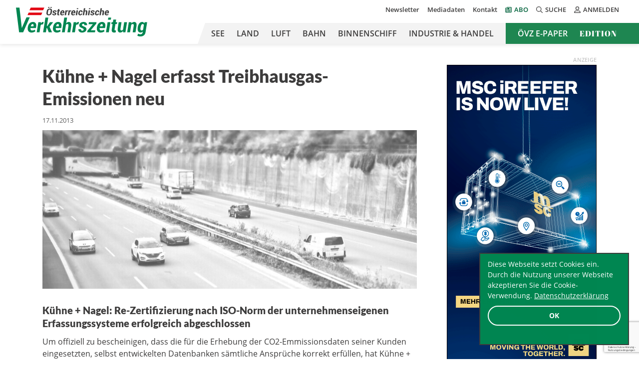

--- FILE ---
content_type: text/html; charset=UTF-8
request_url: https://oevz.com/khne-nagel-erfasst-treibhausgas-emissionen-neu/
body_size: 20051
content:



<!doctype html>
<html lang="de">
<head>
            <!-- Google Tag Manager -->
        <script>(function (w, d, s, l, i) {
                w[l] = w[l] || [];
                w[l].push({
                    'gtm.start':
                        new Date().getTime(), event: 'gtm.js'
                });
                var f = d.getElementsByTagName(s)[0],
                    j = d.createElement(s), dl = l != 'dataLayer' ? '&l=' + l : '';
                j.async = true;
                j.src =
                    'https://www.googletagmanager.com/gtm.js?id=' + i + dl;
                f.parentNode.insertBefore(j, f);
            })(window, document, 'script', 'dataLayer', 'GTM-PTRDZ8C');</script>
        <!-- End Google Tag Manager -->
    
    <!-- Required meta tags -->
    <meta charset="UTF-8">
<script type="text/javascript">
/* <![CDATA[ */
var gform;gform||(document.addEventListener("gform_main_scripts_loaded",function(){gform.scriptsLoaded=!0}),document.addEventListener("gform/theme/scripts_loaded",function(){gform.themeScriptsLoaded=!0}),window.addEventListener("DOMContentLoaded",function(){gform.domLoaded=!0}),gform={domLoaded:!1,scriptsLoaded:!1,themeScriptsLoaded:!1,isFormEditor:()=>"function"==typeof InitializeEditor,callIfLoaded:function(o){return!(!gform.domLoaded||!gform.scriptsLoaded||!gform.themeScriptsLoaded&&!gform.isFormEditor()||(gform.isFormEditor()&&console.warn("The use of gform.initializeOnLoaded() is deprecated in the form editor context and will be removed in Gravity Forms 3.1."),o(),0))},initializeOnLoaded:function(o){gform.callIfLoaded(o)||(document.addEventListener("gform_main_scripts_loaded",()=>{gform.scriptsLoaded=!0,gform.callIfLoaded(o)}),document.addEventListener("gform/theme/scripts_loaded",()=>{gform.themeScriptsLoaded=!0,gform.callIfLoaded(o)}),window.addEventListener("DOMContentLoaded",()=>{gform.domLoaded=!0,gform.callIfLoaded(o)}))},hooks:{action:{},filter:{}},addAction:function(o,r,e,t){gform.addHook("action",o,r,e,t)},addFilter:function(o,r,e,t){gform.addHook("filter",o,r,e,t)},doAction:function(o){gform.doHook("action",o,arguments)},applyFilters:function(o){return gform.doHook("filter",o,arguments)},removeAction:function(o,r){gform.removeHook("action",o,r)},removeFilter:function(o,r,e){gform.removeHook("filter",o,r,e)},addHook:function(o,r,e,t,n){null==gform.hooks[o][r]&&(gform.hooks[o][r]=[]);var d=gform.hooks[o][r];null==n&&(n=r+"_"+d.length),gform.hooks[o][r].push({tag:n,callable:e,priority:t=null==t?10:t})},doHook:function(r,o,e){var t;if(e=Array.prototype.slice.call(e,1),null!=gform.hooks[r][o]&&((o=gform.hooks[r][o]).sort(function(o,r){return o.priority-r.priority}),o.forEach(function(o){"function"!=typeof(t=o.callable)&&(t=window[t]),"action"==r?t.apply(null,e):e[0]=t.apply(null,e)})),"filter"==r)return e[0]},removeHook:function(o,r,t,n){var e;null!=gform.hooks[o][r]&&(e=(e=gform.hooks[o][r]).filter(function(o,r,e){return!!(null!=n&&n!=o.tag||null!=t&&t!=o.priority)}),gform.hooks[o][r]=e)}});
/* ]]> */
</script>

    <meta name="viewport" content="width=device-width, initial-scale=1, shrink-to-fit=no">

    <link rel="apple-touch-icon" sizes="180x180"
          href="https://oevz.com/wp-content/themes/oevz/build/images/favicons/apple-touch-icon.png">
    <link rel="icon" type="image/png" sizes="32x32"
          href="https://oevz.com/wp-content/themes/oevz/build/images/favicons/favicon-32x32.png">
    <link rel="icon" type="image/png" sizes="16x16"
          href="https://oevz.com/wp-content/themes/oevz/build/images/favicons/favicon-16x16.png">
    <link rel="manifest"
          href="https://oevz.com/wp-content/themes/oevz/build/images/favicons/site.webmanifest">
    <link rel="mask-icon"
          href="https://oevz.com/wp-content/themes/oevz/build/images/favicons/safari-pinned-tab.svg"
          color="#008651">
    <meta name="msapplication-TileColor" content="#ffffff">

    <!-- Chrome, Firefox OS and Opera -->
    <meta name="theme-color" content="#008651">

    <meta name='robots' content='index, follow, max-image-preview:large, max-snippet:-1, max-video-preview:-1' />
	<style>img:is([sizes="auto" i], [sizes^="auto," i]) { contain-intrinsic-size: 3000px 1500px }</style>
	
	<!-- This site is optimized with the Yoast SEO plugin v26.6 - https://yoast.com/wordpress/plugins/seo/ -->
	<title>K&uuml;hne + Nagel erfasst Treibhausgas-Emissionen neu - Österreichische Verkehrszeitung</title>
	<link rel="canonical" href="https://oevz.com/khne-nagel-erfasst-treibhausgas-emissionen-neu/" />
	<meta name="author" content="oevzredaktion" />
	<meta name="twitter:label1" content="Geschrieben von" />
	<meta name="twitter:data1" content="oevzredaktion" />
	<meta name="twitter:label2" content="Geschätzte Lesezeit" />
	<meta name="twitter:data2" content="1 Minute" />
	<script type="application/ld+json" class="yoast-schema-graph">{"@context":"https://schema.org","@graph":[{"@type":"WebPage","@id":"https://oevz.com/khne-nagel-erfasst-treibhausgas-emissionen-neu/","url":"https://oevz.com/khne-nagel-erfasst-treibhausgas-emissionen-neu/","name":"K&uuml;hne + Nagel erfasst Treibhausgas-Emissionen neu - Österreichische Verkehrszeitung","isPartOf":{"@id":"https://oevz.com/#website"},"datePublished":"2013-11-17T00:00:00+00:00","author":{"@id":"https://oevz.com/#/schema/person/12813c1b7c447598152668ec3ffd84fc"},"breadcrumb":{"@id":"https://oevz.com/khne-nagel-erfasst-treibhausgas-emissionen-neu/#breadcrumb"},"inLanguage":"de","potentialAction":[{"@type":"ReadAction","target":["https://oevz.com/khne-nagel-erfasst-treibhausgas-emissionen-neu/"]}]},{"@type":"BreadcrumbList","@id":"https://oevz.com/khne-nagel-erfasst-treibhausgas-emissionen-neu/#breadcrumb","itemListElement":[{"@type":"ListItem","position":1,"name":"Home","item":"https://oevz.com/"},{"@type":"ListItem","position":2,"name":"K&uuml;hne + Nagel erfasst Treibhausgas-Emissionen neu"}]},{"@type":"WebSite","@id":"https://oevz.com/#website","url":"https://oevz.com/","name":"Österreichische Verkehrszeitung","description":"","potentialAction":[{"@type":"SearchAction","target":{"@type":"EntryPoint","urlTemplate":"https://oevz.com/?s={search_term_string}"},"query-input":{"@type":"PropertyValueSpecification","valueRequired":true,"valueName":"search_term_string"}}],"inLanguage":"de"},{"@type":"Person","@id":"https://oevz.com/#/schema/person/12813c1b7c447598152668ec3ffd84fc","name":"oevzredaktion","image":{"@type":"ImageObject","inLanguage":"de","@id":"https://oevz.com/#/schema/person/image/","url":"https://secure.gravatar.com/avatar/930f9ec44c10c213665c8f0561d58b11745d24dea2addc77b504234c934481d3?s=96&d=mm&r=g","contentUrl":"https://secure.gravatar.com/avatar/930f9ec44c10c213665c8f0561d58b11745d24dea2addc77b504234c934481d3?s=96&d=mm&r=g","caption":"oevzredaktion"}}]}</script>
	<!-- / Yoast SEO plugin. -->


<!-- Hubbub v.1.36.3 https://morehubbub.com/ -->
<meta property="og:locale" content="de_DE_formal" />
<meta property="og:type" content="article" />
<meta property="og:title" content="K&uuml;hne + Nagel erfasst Treibhausgas-Emissionen neu" />
<meta property="og:description" content="K&uuml;hne + Nagel: Re-Zertifizierung nach ISO-Norm der unternehmenseigenen Erfassungssysteme erfolgreich abgeschlossen Um offiziell zu bescheinigen, dass die f&uuml;r die Erhebung der CO2-Emmissionsdaten seiner Kunden eingesetzten, selbst entwickelten Datenbanken s&auml;mtliche Anspr&uuml;che korrekt erf&uuml;llen, hat K&uuml;hne +" />
<meta property="og:url" content="https://oevz.com/khne-nagel-erfasst-treibhausgas-emissionen-neu/" />
<meta property="og:site_name" content="Österreichische Verkehrszeitung" />
<meta property="og:updated_time" content="2013-11-17T00:00:00+00:00" />
<meta property="article:published_time" content="2013-11-17T00:00:00+00:00" />
<meta property="article:modified_time" content="2013-11-17T00:00:00+00:00" />
<meta name="twitter:card" content="summary_large_image" />
<meta name="twitter:title" content="K&uuml;hne + Nagel erfasst Treibhausgas-Emissionen neu" />
<meta name="twitter:description" content="K&uuml;hne + Nagel: Re-Zertifizierung nach ISO-Norm der unternehmenseigenen Erfassungssysteme erfolgreich abgeschlossen Um offiziell zu bescheinigen, dass die f&uuml;r die Erhebung der CO2-Emmissionsdaten seiner Kunden eingesetzten, selbst entwickelten Datenbanken s&auml;mtliche Anspr&uuml;che korrekt erf&uuml;llen, hat K&uuml;hne +" />
<meta class="flipboard-article" content="K&uuml;hne + Nagel: Re-Zertifizierung nach ISO-Norm der unternehmenseigenen Erfassungssysteme erfolgreich abgeschlossen Um offiziell zu bescheinigen, dass die f&uuml;r die Erhebung der CO2-Emmissionsdaten seiner Kunden eingesetzten, selbst entwickelten Datenbanken s&auml;mtliche Anspr&uuml;che korrekt erf&uuml;llen, hat K&uuml;hne +" />
<!-- Hubbub v.1.36.3 https://morehubbub.com/ -->
<link rel='dns-prefetch' href='//cdn.datatables.net' />
<link rel="alternate" type="application/rss+xml" title="Österreichische Verkehrszeitung &raquo; Feed" href="https://oevz.com/feed/" />
<link rel="alternate" type="application/rss+xml" title="Österreichische Verkehrszeitung &raquo; Kommentar-Feed" href="https://oevz.com/comments/feed/" />
<link rel="alternate" type="application/rss+xml" title="Österreichische Verkehrszeitung &raquo; K&uuml;hne + Nagel erfasst Treibhausgas-Emissionen neu-Kommentar-Feed" href="https://oevz.com/khne-nagel-erfasst-treibhausgas-emissionen-neu/feed/" />
<!-- oevz.com is managing ads with Advanced Ads 2.0.15 – https://wpadvancedads.com/ --><script id="advads-ready">
			window.advanced_ads_ready=function(e,a){a=a||"complete";var d=function(e){return"interactive"===a?"loading"!==e:"complete"===e};d(document.readyState)?e():document.addEventListener("readystatechange",(function(a){d(a.target.readyState)&&e()}),{once:"interactive"===a})},window.advanced_ads_ready_queue=window.advanced_ads_ready_queue||[];		</script>
		<link rel='stylesheet' id='wp-block-library-css' href='https://oevz.com/wp-includes/css/dist/block-library/style.min.css?ver=6.8.3' type='text/css' media='all' />
<style id='wp-block-library-theme-inline-css' type='text/css'>
.wp-block-audio :where(figcaption){color:#555;font-size:13px;text-align:center}.is-dark-theme .wp-block-audio :where(figcaption){color:#ffffffa6}.wp-block-audio{margin:0 0 1em}.wp-block-code{border:1px solid #ccc;border-radius:4px;font-family:Menlo,Consolas,monaco,monospace;padding:.8em 1em}.wp-block-embed :where(figcaption){color:#555;font-size:13px;text-align:center}.is-dark-theme .wp-block-embed :where(figcaption){color:#ffffffa6}.wp-block-embed{margin:0 0 1em}.blocks-gallery-caption{color:#555;font-size:13px;text-align:center}.is-dark-theme .blocks-gallery-caption{color:#ffffffa6}:root :where(.wp-block-image figcaption){color:#555;font-size:13px;text-align:center}.is-dark-theme :root :where(.wp-block-image figcaption){color:#ffffffa6}.wp-block-image{margin:0 0 1em}.wp-block-pullquote{border-bottom:4px solid;border-top:4px solid;color:currentColor;margin-bottom:1.75em}.wp-block-pullquote cite,.wp-block-pullquote footer,.wp-block-pullquote__citation{color:currentColor;font-size:.8125em;font-style:normal;text-transform:uppercase}.wp-block-quote{border-left:.25em solid;margin:0 0 1.75em;padding-left:1em}.wp-block-quote cite,.wp-block-quote footer{color:currentColor;font-size:.8125em;font-style:normal;position:relative}.wp-block-quote:where(.has-text-align-right){border-left:none;border-right:.25em solid;padding-left:0;padding-right:1em}.wp-block-quote:where(.has-text-align-center){border:none;padding-left:0}.wp-block-quote.is-large,.wp-block-quote.is-style-large,.wp-block-quote:where(.is-style-plain){border:none}.wp-block-search .wp-block-search__label{font-weight:700}.wp-block-search__button{border:1px solid #ccc;padding:.375em .625em}:where(.wp-block-group.has-background){padding:1.25em 2.375em}.wp-block-separator.has-css-opacity{opacity:.4}.wp-block-separator{border:none;border-bottom:2px solid;margin-left:auto;margin-right:auto}.wp-block-separator.has-alpha-channel-opacity{opacity:1}.wp-block-separator:not(.is-style-wide):not(.is-style-dots){width:100px}.wp-block-separator.has-background:not(.is-style-dots){border-bottom:none;height:1px}.wp-block-separator.has-background:not(.is-style-wide):not(.is-style-dots){height:2px}.wp-block-table{margin:0 0 1em}.wp-block-table td,.wp-block-table th{word-break:normal}.wp-block-table :where(figcaption){color:#555;font-size:13px;text-align:center}.is-dark-theme .wp-block-table :where(figcaption){color:#ffffffa6}.wp-block-video :where(figcaption){color:#555;font-size:13px;text-align:center}.is-dark-theme .wp-block-video :where(figcaption){color:#ffffffa6}.wp-block-video{margin:0 0 1em}:root :where(.wp-block-template-part.has-background){margin-bottom:0;margin-top:0;padding:1.25em 2.375em}
</style>
<style id='classic-theme-styles-inline-css' type='text/css'>
/*! This file is auto-generated */
.wp-block-button__link{color:#fff;background-color:#32373c;border-radius:9999px;box-shadow:none;text-decoration:none;padding:calc(.667em + 2px) calc(1.333em + 2px);font-size:1.125em}.wp-block-file__button{background:#32373c;color:#fff;text-decoration:none}
</style>
<style id='global-styles-inline-css' type='text/css'>
:root{--wp--preset--aspect-ratio--square: 1;--wp--preset--aspect-ratio--4-3: 4/3;--wp--preset--aspect-ratio--3-4: 3/4;--wp--preset--aspect-ratio--3-2: 3/2;--wp--preset--aspect-ratio--2-3: 2/3;--wp--preset--aspect-ratio--16-9: 16/9;--wp--preset--aspect-ratio--9-16: 9/16;--wp--preset--color--black: #000000;--wp--preset--color--cyan-bluish-gray: #abb8c3;--wp--preset--color--white: #ffffff;--wp--preset--color--pale-pink: #f78da7;--wp--preset--color--vivid-red: #cf2e2e;--wp--preset--color--luminous-vivid-orange: #ff6900;--wp--preset--color--luminous-vivid-amber: #fcb900;--wp--preset--color--light-green-cyan: #7bdcb5;--wp--preset--color--vivid-green-cyan: #00d084;--wp--preset--color--pale-cyan-blue: #8ed1fc;--wp--preset--color--vivid-cyan-blue: #0693e3;--wp--preset--color--vivid-purple: #9b51e0;--wp--preset--color--light-green: #008651;--wp--preset--color--dark-grey: #3D3C3C;--wp--preset--color--light-red: #CE0612;--wp--preset--gradient--vivid-cyan-blue-to-vivid-purple: linear-gradient(135deg,rgba(6,147,227,1) 0%,rgb(155,81,224) 100%);--wp--preset--gradient--light-green-cyan-to-vivid-green-cyan: linear-gradient(135deg,rgb(122,220,180) 0%,rgb(0,208,130) 100%);--wp--preset--gradient--luminous-vivid-amber-to-luminous-vivid-orange: linear-gradient(135deg,rgba(252,185,0,1) 0%,rgba(255,105,0,1) 100%);--wp--preset--gradient--luminous-vivid-orange-to-vivid-red: linear-gradient(135deg,rgba(255,105,0,1) 0%,rgb(207,46,46) 100%);--wp--preset--gradient--very-light-gray-to-cyan-bluish-gray: linear-gradient(135deg,rgb(238,238,238) 0%,rgb(169,184,195) 100%);--wp--preset--gradient--cool-to-warm-spectrum: linear-gradient(135deg,rgb(74,234,220) 0%,rgb(151,120,209) 20%,rgb(207,42,186) 40%,rgb(238,44,130) 60%,rgb(251,105,98) 80%,rgb(254,248,76) 100%);--wp--preset--gradient--blush-light-purple: linear-gradient(135deg,rgb(255,206,236) 0%,rgb(152,150,240) 100%);--wp--preset--gradient--blush-bordeaux: linear-gradient(135deg,rgb(254,205,165) 0%,rgb(254,45,45) 50%,rgb(107,0,62) 100%);--wp--preset--gradient--luminous-dusk: linear-gradient(135deg,rgb(255,203,112) 0%,rgb(199,81,192) 50%,rgb(65,88,208) 100%);--wp--preset--gradient--pale-ocean: linear-gradient(135deg,rgb(255,245,203) 0%,rgb(182,227,212) 50%,rgb(51,167,181) 100%);--wp--preset--gradient--electric-grass: linear-gradient(135deg,rgb(202,248,128) 0%,rgb(113,206,126) 100%);--wp--preset--gradient--midnight: linear-gradient(135deg,rgb(2,3,129) 0%,rgb(40,116,252) 100%);--wp--preset--font-size--small: 13px;--wp--preset--font-size--medium: 20px;--wp--preset--font-size--large: 36px;--wp--preset--font-size--x-large: 42px;--wp--preset--spacing--20: 0.44rem;--wp--preset--spacing--30: 0.67rem;--wp--preset--spacing--40: 1rem;--wp--preset--spacing--50: 1.5rem;--wp--preset--spacing--60: 2.25rem;--wp--preset--spacing--70: 3.38rem;--wp--preset--spacing--80: 5.06rem;--wp--preset--shadow--natural: 6px 6px 9px rgba(0, 0, 0, 0.2);--wp--preset--shadow--deep: 12px 12px 50px rgba(0, 0, 0, 0.4);--wp--preset--shadow--sharp: 6px 6px 0px rgba(0, 0, 0, 0.2);--wp--preset--shadow--outlined: 6px 6px 0px -3px rgba(255, 255, 255, 1), 6px 6px rgba(0, 0, 0, 1);--wp--preset--shadow--crisp: 6px 6px 0px rgba(0, 0, 0, 1);}:where(.is-layout-flex){gap: 0.5em;}:where(.is-layout-grid){gap: 0.5em;}body .is-layout-flex{display: flex;}.is-layout-flex{flex-wrap: wrap;align-items: center;}.is-layout-flex > :is(*, div){margin: 0;}body .is-layout-grid{display: grid;}.is-layout-grid > :is(*, div){margin: 0;}:where(.wp-block-columns.is-layout-flex){gap: 2em;}:where(.wp-block-columns.is-layout-grid){gap: 2em;}:where(.wp-block-post-template.is-layout-flex){gap: 1.25em;}:where(.wp-block-post-template.is-layout-grid){gap: 1.25em;}.has-black-color{color: var(--wp--preset--color--black) !important;}.has-cyan-bluish-gray-color{color: var(--wp--preset--color--cyan-bluish-gray) !important;}.has-white-color{color: var(--wp--preset--color--white) !important;}.has-pale-pink-color{color: var(--wp--preset--color--pale-pink) !important;}.has-vivid-red-color{color: var(--wp--preset--color--vivid-red) !important;}.has-luminous-vivid-orange-color{color: var(--wp--preset--color--luminous-vivid-orange) !important;}.has-luminous-vivid-amber-color{color: var(--wp--preset--color--luminous-vivid-amber) !important;}.has-light-green-cyan-color{color: var(--wp--preset--color--light-green-cyan) !important;}.has-vivid-green-cyan-color{color: var(--wp--preset--color--vivid-green-cyan) !important;}.has-pale-cyan-blue-color{color: var(--wp--preset--color--pale-cyan-blue) !important;}.has-vivid-cyan-blue-color{color: var(--wp--preset--color--vivid-cyan-blue) !important;}.has-vivid-purple-color{color: var(--wp--preset--color--vivid-purple) !important;}.has-black-background-color{background-color: var(--wp--preset--color--black) !important;}.has-cyan-bluish-gray-background-color{background-color: var(--wp--preset--color--cyan-bluish-gray) !important;}.has-white-background-color{background-color: var(--wp--preset--color--white) !important;}.has-pale-pink-background-color{background-color: var(--wp--preset--color--pale-pink) !important;}.has-vivid-red-background-color{background-color: var(--wp--preset--color--vivid-red) !important;}.has-luminous-vivid-orange-background-color{background-color: var(--wp--preset--color--luminous-vivid-orange) !important;}.has-luminous-vivid-amber-background-color{background-color: var(--wp--preset--color--luminous-vivid-amber) !important;}.has-light-green-cyan-background-color{background-color: var(--wp--preset--color--light-green-cyan) !important;}.has-vivid-green-cyan-background-color{background-color: var(--wp--preset--color--vivid-green-cyan) !important;}.has-pale-cyan-blue-background-color{background-color: var(--wp--preset--color--pale-cyan-blue) !important;}.has-vivid-cyan-blue-background-color{background-color: var(--wp--preset--color--vivid-cyan-blue) !important;}.has-vivid-purple-background-color{background-color: var(--wp--preset--color--vivid-purple) !important;}.has-black-border-color{border-color: var(--wp--preset--color--black) !important;}.has-cyan-bluish-gray-border-color{border-color: var(--wp--preset--color--cyan-bluish-gray) !important;}.has-white-border-color{border-color: var(--wp--preset--color--white) !important;}.has-pale-pink-border-color{border-color: var(--wp--preset--color--pale-pink) !important;}.has-vivid-red-border-color{border-color: var(--wp--preset--color--vivid-red) !important;}.has-luminous-vivid-orange-border-color{border-color: var(--wp--preset--color--luminous-vivid-orange) !important;}.has-luminous-vivid-amber-border-color{border-color: var(--wp--preset--color--luminous-vivid-amber) !important;}.has-light-green-cyan-border-color{border-color: var(--wp--preset--color--light-green-cyan) !important;}.has-vivid-green-cyan-border-color{border-color: var(--wp--preset--color--vivid-green-cyan) !important;}.has-pale-cyan-blue-border-color{border-color: var(--wp--preset--color--pale-cyan-blue) !important;}.has-vivid-cyan-blue-border-color{border-color: var(--wp--preset--color--vivid-cyan-blue) !important;}.has-vivid-purple-border-color{border-color: var(--wp--preset--color--vivid-purple) !important;}.has-vivid-cyan-blue-to-vivid-purple-gradient-background{background: var(--wp--preset--gradient--vivid-cyan-blue-to-vivid-purple) !important;}.has-light-green-cyan-to-vivid-green-cyan-gradient-background{background: var(--wp--preset--gradient--light-green-cyan-to-vivid-green-cyan) !important;}.has-luminous-vivid-amber-to-luminous-vivid-orange-gradient-background{background: var(--wp--preset--gradient--luminous-vivid-amber-to-luminous-vivid-orange) !important;}.has-luminous-vivid-orange-to-vivid-red-gradient-background{background: var(--wp--preset--gradient--luminous-vivid-orange-to-vivid-red) !important;}.has-very-light-gray-to-cyan-bluish-gray-gradient-background{background: var(--wp--preset--gradient--very-light-gray-to-cyan-bluish-gray) !important;}.has-cool-to-warm-spectrum-gradient-background{background: var(--wp--preset--gradient--cool-to-warm-spectrum) !important;}.has-blush-light-purple-gradient-background{background: var(--wp--preset--gradient--blush-light-purple) !important;}.has-blush-bordeaux-gradient-background{background: var(--wp--preset--gradient--blush-bordeaux) !important;}.has-luminous-dusk-gradient-background{background: var(--wp--preset--gradient--luminous-dusk) !important;}.has-pale-ocean-gradient-background{background: var(--wp--preset--gradient--pale-ocean) !important;}.has-electric-grass-gradient-background{background: var(--wp--preset--gradient--electric-grass) !important;}.has-midnight-gradient-background{background: var(--wp--preset--gradient--midnight) !important;}.has-small-font-size{font-size: var(--wp--preset--font-size--small) !important;}.has-medium-font-size{font-size: var(--wp--preset--font-size--medium) !important;}.has-large-font-size{font-size: var(--wp--preset--font-size--large) !important;}.has-x-large-font-size{font-size: var(--wp--preset--font-size--x-large) !important;}
:where(.wp-block-post-template.is-layout-flex){gap: 1.25em;}:where(.wp-block-post-template.is-layout-grid){gap: 1.25em;}
:where(.wp-block-columns.is-layout-flex){gap: 2em;}:where(.wp-block-columns.is-layout-grid){gap: 2em;}
:root :where(.wp-block-pullquote){font-size: 1.5em;line-height: 1.6;}
</style>
<link rel='stylesheet' id='cc-dark-floating-css' href='https://oevz.com/wp-content/plugins/cc-cookie-consent/assets/plugin-css/dark-floating.css?ver=1.2.0' type='text/css' media='all' />
<link rel='stylesheet' id='widgetopts-styles-css' href='https://oevz.com/wp-content/plugins/widget-options/assets/css/widget-options.css?ver=4.1.3' type='text/css' media='all' />
<link rel='stylesheet' id='dpsp-frontend-style-pro-css' href='https://oevz.com/wp-content/plugins/social-pug/assets/dist/style-frontend-pro.css?ver=1.36.3' type='text/css' media='all' />
<style id='dpsp-frontend-style-pro-inline-css' type='text/css'>

				@media screen and ( max-width : 720px ) {
					.dpsp-content-wrapper.dpsp-hide-on-mobile,
					.dpsp-share-text.dpsp-hide-on-mobile {
						display: none;
					}
					.dpsp-has-spacing .dpsp-networks-btns-wrapper li {
						margin:0 2% 10px 0;
					}
					.dpsp-network-btn.dpsp-has-label:not(.dpsp-has-count) {
						max-height: 40px;
						padding: 0;
						justify-content: center;
					}
					.dpsp-content-wrapper.dpsp-size-small .dpsp-network-btn.dpsp-has-label:not(.dpsp-has-count){
						max-height: 32px;
					}
					.dpsp-content-wrapper.dpsp-size-large .dpsp-network-btn.dpsp-has-label:not(.dpsp-has-count){
						max-height: 46px;
					}
				}
			
</style>
<link rel='stylesheet' id='datatables_css-css' href='https://cdn.datatables.net/v/bs4/dt-1.10.24/datatables.min.css?ver=1.0' type='text/css' media='all' />
<link rel='stylesheet' id='res_custom_css-css' href='https://oevz.com/wp-content/themes/oevz/build/style.1d05aac1.css?ver=1.0' type='text/css' media='all' />
<script type="text/javascript" src="https://oevz.com/wp-includes/js/jquery/jquery.min.js?ver=3.7.1" id="jquery-core-js"></script>
<script type="text/javascript" src="https://oevz.com/wp-includes/js/jquery/jquery-migrate.min.js?ver=3.4.1" id="jquery-migrate-js"></script>
<script type="text/javascript" id="advanced-ads-advanced-js-js-extra">
/* <![CDATA[ */
var advads_options = {"blog_id":"1","privacy":{"enabled":false,"state":"not_needed"}};
/* ]]> */
</script>
<script type="text/javascript" src="https://oevz.com/wp-content/plugins/advanced-ads/public/assets/js/advanced.min.js?ver=2.0.15" id="advanced-ads-advanced-js-js"></script>
<link rel="https://api.w.org/" href="https://oevz.com/wp-json/" /><link rel="alternate" title="JSON" type="application/json" href="https://oevz.com/wp-json/wp/v2/posts/33854" /><link rel="EditURI" type="application/rsd+xml" title="RSD" href="https://oevz.com/xmlrpc.php?rsd" />
<meta name="generator" content="WordPress 6.8.3" />
<link rel='shortlink' href='https://oevz.com/?p=33854' />
<link rel="alternate" title="oEmbed (JSON)" type="application/json+oembed" href="https://oevz.com/wp-json/oembed/1.0/embed?url=https%3A%2F%2Foevz.com%2Fkhne-nagel-erfasst-treibhausgas-emissionen-neu%2F" />
<link rel="alternate" title="oEmbed (XML)" type="text/xml+oembed" href="https://oevz.com/wp-json/oembed/1.0/embed?url=https%3A%2F%2Foevz.com%2Fkhne-nagel-erfasst-treibhausgas-emissionen-neu%2F&#038;format=xml" />
<meta name="hubbub-info" description="Hubbub 1.36.3">		<script type="text/javascript">
			var advadsCfpQueue = [];
			var advadsCfpAd = function( adID ) {
				if ( 'undefined' === typeof advadsProCfp ) {
					advadsCfpQueue.push( adID )
				} else {
					advadsProCfp.addElement( adID )
				}
			}
		</script>
		<noscript><style>.lazyload[data-src]{display:none !important;}</style></noscript><style>.lazyload{background-image:none !important;}.lazyload:before{background-image:none !important;}</style><link rel="icon" href="https://oevz.com/wp-content/uploads/2020/10/cropped-android-chrome-384x384-1-32x32.png" sizes="32x32" />
<link rel="icon" href="https://oevz.com/wp-content/uploads/2020/10/cropped-android-chrome-384x384-1-192x192.png" sizes="192x192" />
<link rel="apple-touch-icon" href="https://oevz.com/wp-content/uploads/2020/10/cropped-android-chrome-384x384-1-180x180.png" />
<meta name="msapplication-TileImage" content="https://oevz.com/wp-content/uploads/2020/10/cropped-android-chrome-384x384-1-270x270.png" />
		<style type="text/css" id="wp-custom-css">
			@media (min-width: 768px) {
	.videoad-new.mobile {
		display: none !important;
	}
	.video-ad-link {
		display: inline-block;
	}
	.videoad-new.desktop .videoad-new-inner {
	pointer-events: none;
	}
}

@media (max-width: 767px) {
	.videoad-new.desktop {
		display: none !important;
	}
}
.video-ad-text-link {
	margin-top: 10px;
	display: block;
}
.videoad-new-inner {
	margin: 0 auto;
}
.videoad-new.mobile .videoad-new-inner {
	width: 320px;
	height: 180px;
}
.videoad-new.desktop .videoad-new-inner {
	width: 560px;
	height: 315px;
}

.grecaptcha-badge {
	z-index: 99;
}

@media (min-width: 768px) {
	.header_main_menu ul li.hide-in-header {
		display: none !important;
	}
}

p.has-text-color a {color: #00623b;text-decoration: underline;}

.embed-responsive-16by9:before {
	padding: 0;
}

.wpml-ls {
	display: none;
}


/* Archiv nach Launch verstecken */
.tax-edition .weitere-editionen {
	//display: none !important;
}

/* Online-Abo ausblenden */

#products_box .product_box:first-child {
	display: none !important;
}		</style>
		</head>
<body class="wp-singular post-template-default single single-post postid-33854 single-format-standard wp-theme-oevz aa-prefix-advads-">
    <!-- Google Tag Manager (noscript) -->
    <noscript>
        <iframe src="https://www.googletagmanager.com/ns.html?id=GTM-PTRDZ8C"
                height="0" width="0" style="display:none;visibility:hidden"></iframe>
    </noscript>
    <!-- End Google Tag Manager (noscript) -->
<header class="site-header">
    <div class="container">
        <div class="d-flex">
            <div class="site-logo">
                <a href="https://oevz.com" title="Österreichische Verkehrszeitung"><img
                            src="[data-uri]" alt="" data-src="https://oevz.com/wp-content/themes/oevz/build/images/logo_oevz.svg" decoding="async" class="lazyload"><noscript><img
                            src="https://oevz.com/wp-content/themes/oevz/build/images/logo_oevz.svg" alt="" data-eio="l"></noscript></a>
            </div>
            <div class="site-nav-container justify-content-center ms-auto">
                <div class="site-meta-nav d-none d-lg-flex justify-content-end align-items-center">
                    <nav class="header_meta_menu"><ul id="menu-meta-nav" class="d-flex flex-column justify-content-end flex-lg-row flex-wrap mb-0 p-0 fw-semibold"><li id="menu-item-107939" class="menu-item menu-item-type-post_type menu-item-object-page menu-item-107939 list-inline-item"><a href="https://oevz.com/newsletter/">Newsletter</a></li>
<li id="menu-item-107941" class="menu-item menu-item-type-post_type menu-item-object-page menu-item-107941 list-inline-item"><a href="https://oevz.com/mediadaten/">Mediadaten</a></li>
<li id="menu-item-107942" class="menu-item menu-item-type-post_type menu-item-object-page menu-item-107942 list-inline-item"><a href="https://oevz.com/kontakt/">Kontakt</a></li>
<li id="menu-item-107940" class="icon-newspaper-regular menu-item menu-item-type-post_type menu-item-object-page menu-item-107940 list-inline-item"><a href="https://oevz.com/abo/">Abo</a></li>
</ul></nav>                    <div class="search__box">
                        <button id="search"><i class="far fa-search"></i>Suche</button>
                        <div id="search__box__inner"
                             class="search__box__inner d-none"><form role="search" method="get" id="searchform" class="searchform" action="https://oevz.com/" >
    <label class="sr-only screen-reader-text" for="s">Suche nach:</label>
    <input type="text" value="" name="s" id="s" placeholder="Suche nach:"/>
    <button type="submit" id="searchsubmit"><i class="far fa-search"></i></button>
    </form></div>
                    </div>
                    <div class="loginout__box">
                                                    <button id="loginout"><i class="far fa-user-alt"></i>Anmelden</button>
                            <script type="text/javascript" src="https://oevz.com/wp-includes/js/dist/dom-ready.min.js?ver=f77871ff7694fffea381" id="wp-dom-ready-js"></script>
<script type="text/javascript" src="https://oevz.com/wp-includes/js/dist/hooks.min.js?ver=4d63a3d491d11ffd8ac6" id="wp-hooks-js"></script>
<script type="text/javascript" src="https://oevz.com/wp-includes/js/dist/i18n.min.js?ver=5e580eb46a90c2b997e6" id="wp-i18n-js"></script>
<script type="text/javascript" id="wp-i18n-js-after">
/* <![CDATA[ */
wp.i18n.setLocaleData( { 'text direction\u0004ltr': [ 'ltr' ] } );
/* ]]> */
</script>
<script type="text/javascript" id="wp-a11y-js-translations">
/* <![CDATA[ */
( function( domain, translations ) {
	var localeData = translations.locale_data[ domain ] || translations.locale_data.messages;
	localeData[""].domain = domain;
	wp.i18n.setLocaleData( localeData, domain );
} )( "default", {"translation-revision-date":"2026-01-15 01:10:27+0000","generator":"GlotPress\/4.0.3","domain":"messages","locale_data":{"messages":{"":{"domain":"messages","plural-forms":"nplurals=2; plural=n != 1;","lang":"de"},"Notifications":["Benachrichtigungen"]}},"comment":{"reference":"wp-includes\/js\/dist\/a11y.js"}} );
/* ]]> */
</script>
<script type="text/javascript" src="https://oevz.com/wp-includes/js/dist/a11y.min.js?ver=3156534cc54473497e14" id="wp-a11y-js"></script>
<script type="text/javascript" defer='defer' src="https://oevz.com/wp-content/plugins/gravityforms/js/jquery.json.min.js?ver=2.9.25" id="gform_json-js"></script>
<script type="text/javascript" id="gform_gravityforms-js-extra">
/* <![CDATA[ */
var gform_i18n = {"datepicker":{"days":{"monday":"Mo","tuesday":"Di","wednesday":"Mi","thursday":"Do","friday":"Fr","saturday":"Sa","sunday":"So"},"months":{"january":"Januar","february":"Februar","march":"M\u00e4rz","april":"April","may":"May","june":"Juni","july":"Juli","august":"August","september":"September","october":"Oktober","november":"November","december":"Dezember"},"firstDay":1,"iconText":"Datum ausw\u00e4hlen"}};
var gf_legacy_multi = [];
var gform_gravityforms = {"strings":{"invalid_file_extension":"Dieser Dateityp kann nicht hochgeladen werden. Zul\u00e4ssig sind die folgenden:","delete_file":"Diese Datei l\u00f6schen","in_progress":"In Bearbeitung","file_exceeds_limit":"Maximale Dateigr\u00f6\u00dfe \u00fcberschritten","illegal_extension":"Dateityp nicht zul\u00e4ssig.","max_reached":"Maximale Dateianzahl erreicht","unknown_error":"Ein Problem ist beim Speichern der Datei auf dem Server aufgetreten","currently_uploading":"Bitte warten Sie bis alle Dateien vollst\u00e4ndig hochgeladen wurden","cancel":"Abbrechen","cancel_upload":"Upload abbrechen","cancelled":"Abgebrochen","error":"Fehler","message":"Nachricht"},"vars":{"images_url":"https:\/\/oevz.com\/wp-content\/plugins\/gravityforms\/images"}};
var gf_global = {"gf_currency_config":{"name":"Euro","symbol_left":"","symbol_right":"&#8364;","symbol_padding":" ","thousand_separator":".","decimal_separator":",","decimals":2,"code":"EUR"},"base_url":"https:\/\/oevz.com\/wp-content\/plugins\/gravityforms","number_formats":[],"spinnerUrl":"https:\/\/oevz.com\/wp-content\/plugins\/gravityforms\/images\/spinner.svg","version_hash":"046847c1a0963021fc0e37f4301b6bf8","strings":{"newRowAdded":"Neue Zeile hinzugef\u00fcgt.","rowRemoved":"Zeile entfernt","formSaved":"Das Formular wurde gespeichert. Der Inhalt beinhaltet den Link zum Zur\u00fcckkehren und Vervollst\u00e4ndigen des Formulars."}};
/* ]]> */
</script>
<script type="text/javascript" defer='defer' src="https://oevz.com/wp-content/plugins/gravityforms/js/gravityforms.min.js?ver=2.9.25" id="gform_gravityforms-js"></script>
<div id="loginout__box__inner" class="loginout__box__inner d-none"><div class='gf_browser_chrome gform_wrapper gf_login_form gravity-theme' id='gform_wrapper_0'><form method='post' id='gform_0'><input type='hidden' name='login_redirect' value='https://oevz.com/khne-nagel-erfasst-treibhausgas-emissionen-neu/' /><div class='gform_body'><div id='gform_fields_login' class='gform_fields top_label'><div id="field_0_1" class="gfield gfield--type-text gfield_contains_required field_sublabel_below gfield--no-description field_description_below field_validation_below gfield_visibility_visible"  ><label class='gfield_label gform-field-label' for='input_1'>Username<span class="gfield_required"><span class="gfield_required gfield_required_text">(erforderlich)</span></span></label><div class='ginput_container ginput_container_text'><input name='input_1' id='input_1' type='text' value='' class=''   tabindex='1000'  aria-required="true" aria-invalid="false"   /></div></div><div id="field_0_2" class="gfield gfield--type-text gfield_contains_required field_sublabel_below gfield--no-description field_description_below field_validation_below gfield_visibility_visible"  ><label class='gfield_label gform-field-label' for='input_2'>Password<span class="gfield_required"><span class="gfield_required gfield_required_text">(erforderlich)</span></span></label><div class='ginput_container ginput_container_text'><input name='input_2' id='input_2' type='password' value='' class=''   tabindex='1001'  aria-required="true" aria-invalid="false"   /></div></div><div id="field_0_3" class="gfield gfield--type-remember_me field_sublabel_below gfield--no-description field_description_below hidden_label field_validation_below gfield_visibility_visible"  ><label class='gfield_label gform-field-label screen-reader-text gfield_label_before_complex' ></label><div class='ginput_container ginput_container_checkbox'><div class='gfield_checkbox' id='input_3'><div class='gchoice gchoice_3'>
						<input class='gfield-choice-input' name='input_3.1' type='checkbox'  value='1'  id='choice_3' tabindex='1002'  />
						<label for='choice_3' id='label_3'>Remember Me</label>
					</div></div></div></div></div></div>
        <div class='gform_footer top_label'> <input type='submit' id='gform_submit_button_0' class='gform_button button' onclick='gform.submission.handleButtonClick(this);' data-submission-type='submit' value='Login' tabindex='1003' /> 
            <input type='hidden' class='gform_hidden' name='gform_submission_method' data-js='gform_submission_method_0' value='postback' />
            <input type='hidden' class='gform_hidden' name='gform_theme' data-js='gform_theme_0' id='gform_theme_0' value='' />
            <input type='hidden' class='gform_hidden' name='gform_style_settings' data-js='gform_style_settings_0' id='gform_style_settings_0' value='' />
            <input type='hidden' class='gform_hidden' name='is_submit_0' value='1' />
            <input type='hidden' class='gform_hidden' name='gform_submit' value='0' />
            
            <input type='hidden' class='gform_hidden' name='gform_unique_id' value='' />
            <input type='hidden' class='gform_hidden' name='state_0' value='WyJbXSIsIjk4MTU1ZmNmMGQ4MTM0NmI2ZjlhM2MxMTc1NTA4Mjc2Il0=' />
            <input type='hidden' autocomplete='off' class='gform_hidden' name='gform_target_page_number_0' id='gform_target_page_number_0' value='0' />
            <input type='hidden' autocomplete='off' class='gform_hidden' name='gform_source_page_number_0' id='gform_source_page_number_0' value='1' />
            <input type='hidden' name='gform_field_values' value='' />
            
        </div></form></div><nav class="gf_login_links"><a href="https://oevz.com/wp-login.php?action=lostpassword" title="Forgot Password?">Forgot Password?</a><br /></nav></div>                                            </div>
                </div>
                <nav class="header_main_menu"><ul id="menu-hauptmenu" class="d-flex justify-content-end flex-md-row flex-wrap mb-0 p-0 fw-semibold"><li id="menu-item-17" class="menu-item menu-item-type-taxonomy menu-item-object-category menu-item-17 list-inline-item"><a href="https://oevz.com/category/see/">See</a></li>
<li id="menu-item-14" class="menu-item menu-item-type-taxonomy menu-item-object-category menu-item-14 list-inline-item"><a href="https://oevz.com/category/land/">Land</a></li>
<li id="menu-item-16" class="menu-item menu-item-type-taxonomy menu-item-object-category menu-item-16 list-inline-item"><a href="https://oevz.com/category/luft/">Luft</a></li>
<li id="menu-item-13" class="menu-item menu-item-type-taxonomy menu-item-object-category menu-item-13 list-inline-item"><a href="https://oevz.com/category/bahn/">Bahn</a></li>
<li id="menu-item-67763" class="menu-item menu-item-type-taxonomy menu-item-object-category menu-item-67763 list-inline-item"><a href="https://oevz.com/category/binnenschiff/">Binnenschiff</a></li>
<li id="menu-item-108160" class="menu-item menu-item-type-taxonomy menu-item-object-category menu-item-108160 list-inline-item"><a href="https://oevz.com/category/industrie-handel/">Industrie &amp; Handel</a></li>
<li id="menu-item-62116" class="highlight menu-item menu-item-type-post_type menu-item-object-page menu-item-62116 list-inline-item"><a href="https://oevz.com/e-paper-oesterreichische-verkehrszeitung/">ÖVZ E-Paper</a></li>
<li class="menu-item fatface list-inline-item highlight"><a href="https://oevz.com/edition/edition_16-01-2026/">Edition</a></li><li class="d-block d-lg-none"><button class="loginout_mobile" title="Anmelden"><i class="far fa-user-alt"></i></button></li><li class="d-block d-lg-none"><button id="search-mobile" title="Suche öffnen/schließen"><i class="far fa-search"></i></button></li><li class="d-block d-lg-none"><button class="hamburger hamburger--spin" type="button" id="hamburger"><span class="hamburger-box"><span class="hamburger-inner"></span></span></button></li></ul></nav>            </div>
        </div>
    </div>
</header>
<div id="search_box__mobile" class="search_box__mobile d-md-none">
    <form role="search" method="get" id="searchform" class="searchform" action="https://oevz.com/" >
    <label class="sr-only screen-reader-text" for="s">Suche nach:</label>
    <input type="text" value="" name="s" id="s" placeholder="Suche nach:"/>
    <button type="submit" id="searchsubmit"><i class="far fa-search"></i></button>
    </form></div>
<div id="loginout_box__mobile" class="loginout_box__mobile d-md-none">

</div>
<nav id="mobile_main_menu" class="mobile_main_menu"><ul id="menu-mobile-menue" class=""><li id="menu-item-107949" class="menu-item menu-item-type-custom menu-item-object-custom menu-item-has-children menu-item-107949"><a href="#">Rubriken</a>
<ul class="sub-menu">
	<li id="menu-item-107951" class="menu-item menu-item-type-taxonomy menu-item-object-category menu-item-107951"><a href="https://oevz.com/category/see/">See</a></li>
	<li id="menu-item-107950" class="menu-item menu-item-type-taxonomy menu-item-object-category menu-item-107950"><a href="https://oevz.com/category/land/">Land</a></li>
	<li id="menu-item-107953" class="menu-item menu-item-type-taxonomy menu-item-object-category menu-item-107953"><a href="https://oevz.com/category/luft/">Luft</a></li>
	<li id="menu-item-107952" class="menu-item menu-item-type-taxonomy menu-item-object-category menu-item-107952"><a href="https://oevz.com/category/bahn/">Bahn</a></li>
	<li id="menu-item-107954" class="menu-item menu-item-type-taxonomy menu-item-object-category menu-item-107954"><a href="https://oevz.com/category/binnenschiff/">Binnenschiff</a></li>
	<li id="menu-item-107955" class="menu-item menu-item-type-taxonomy menu-item-object-category menu-item-107955"><a href="https://oevz.com/category/industrie-handel/">Industrie &amp; Handel</a></li>
</ul>
</li>
<li id="menu-item-107956" class="menu-item menu-item-type-post_type menu-item-object-page menu-item-107956"><a href="https://oevz.com/e-paper-oesterreichische-verkehrszeitung/">E-Paper ÖVZ</a></li>
<li id="menu-item-107957" class="menu-item menu-item-type-post_type menu-item-object-page menu-item-107957"><a href="https://oevz.com/newsletter/">Newsletter</a></li>
<li id="menu-item-107959" class="menu-item menu-item-type-post_type menu-item-object-page menu-item-107959"><a href="https://oevz.com/mediadaten/">Mediadaten</a></li>
<li id="menu-item-107960" class="menu-item menu-item-type-post_type menu-item-object-page menu-item-107960"><a href="https://oevz.com/kontakt/">Kontakt</a></li>
<li id="menu-item-107958" class="btn menu-item menu-item-type-post_type menu-item-object-page menu-item-107958"><a href="https://oevz.com/abo/">Abo</a></li>
<li id="login-link" class="menu-item"><a href="#" class="loginout_mobile"><i class="far fa-user-alt"></i>Anmelden</a></li><li id="editionen-link" class="menu-item fatface"><a href="https://oevz.com/edition/edition_16-01-2026/">Edition</a></li></ul></nav>
<div id="content" class="site-content">
            <div class="werbung werbung--header">
            

                    </div>
        <div class="wrapper" id="single-wrapper">
        <div class="container-fluid">
            <div class="row flex-md-row">
                <div class="col">
                    <main class="site-main" id="main">
                        

<article class="post-33854 post type-post status-publish format-standard hentry tag-khne-nagel grow-content-body" id="post-33854">
    <header class="entry-header">
                                <h1>K&uuml;hne + Nagel erfasst Treibhausgas-Emissionen neu</h1>            <span class="d-block entry-date">17.11.2013</span>
                        </header>
            <div class="entry-thumbnail">
                <img 
         src="[data-uri]"
         alt="Default Thumbnail" data-src="https://oevz.com/wp-content/themes/oevz/build/images/featured-default-large.jpg" decoding="async" data-srcset="https://oevz.com/wp-content/themes/oevz/build/images/featured-default-large.jpg,
    https://oevz.com/wp-content/themes/oevz/build/images/featured-default-large-2x.jpg 2x" class="lazyload" data-eio-rwidth="872" data-eio-rheight="370"><noscript><img srcset="
    https://oevz.com/wp-content/themes/oevz/build/images/featured-default-large.jpg,
    https://oevz.com/wp-content/themes/oevz/build/images/featured-default-large-2x.jpg 2x"
         src="https://oevz.com/wp-content/themes/oevz/build/images/featured-default-large.jpg"
         alt="Default Thumbnail" data-eio="l"></noscript>
                    </div>
        <div class="entry-content">
        <!-- premium && not logged in -->
                            <h3>K&uuml;hne + Nagel: Re-Zertifizierung nach ISO-Norm der unternehmenseigenen Erfassungssysteme erfolgreich abgeschlossen</h3>
<p>Um offiziell zu bescheinigen, dass die f&uuml;r die Erhebung der CO2-Emmissionsdaten seiner Kunden eingesetzten, selbst entwickelten Datenbanken s&auml;mtliche Anspr&uuml;che korrekt erf&uuml;llen, hat K&uuml;hne + Nagel diese nun nach ISO-Norm 14064-3 re-zertifizieren lassen. Davon betroffen sind die Standort- und Transport-Emissionsdatenbanken GFCC (Global Facility Carbon Calculator) und GTCC (Global Transport Carbon Calculator). Die Re-Zertifizierung durch das Bureau Veritas gilt f&uuml;r beide Instrumente an s&auml;mtlichen Niederlassungen.<br /> Besonders bei der Erstellung von Nachhaltigkeitsberichten m&uuml;ssen sich Unternehmen auf die Richtigkeit der erhobenen Daten verlassen k&ouml;nnen. K&uuml;hne + Nagel selbst folgt einem sehr strikten Umweltmanagement, die Einhaltung desselben &uuml;ber die gesamte Lieferkette und Verkehrstr&auml;ger hinweg wird auch mit Hilfe der transparenten und zertifizierten Standards sichergestellt. Kernpunkte dabei sind Qualit&auml;t, Arbeitssicherheit, Umwelt und Supply-Chain-Sicherheit.<br /> <a href="http://www.kn-portal.com/locations/europe/austria">www.kn-portal.com/locations/europe/austria</a></p>
<div id="dpsp-content-bottom" class="dpsp-content-wrapper dpsp-shape-rectangular dpsp-size-medium dpsp-has-spacing dpsp-no-labels-mobile dpsp-show-on-mobile dpsp-button-style-1" style="min-height:40px;position:relative">
	<ul class="dpsp-networks-btns-wrapper dpsp-networks-btns-share dpsp-networks-btns-content dpsp-column-2 dpsp-has-button-icon-animation" style="padding:0;margin:0;list-style-type:none">
<li class="dpsp-network-list-item dpsp-network-list-item-facebook" style="float:left">
	<a rel="nofollow noopener" href="https://www.facebook.com/sharer/sharer.php?u=https%3A%2F%2Foevz.com%2Fkhne-nagel-erfasst-treibhausgas-emissionen-neu%2F&#038;t=K%26uuml%3Bhne%20%2B%20Nagel%20erfasst%20Treibhausgas-Emissionen%20neu" class="dpsp-network-btn dpsp-facebook dpsp-first dpsp-has-label dpsp-has-label-mobile" target="_blank" aria-label="Share on Facebook" title="Share on Facebook" style="font-size:14px;padding:0rem;max-height:40px" >	<span class="dpsp-network-icon "><span class="dpsp-network-icon-inner" ><svg version="1.1" xmlns="http://www.w3.org/2000/svg" width="32" height="32" viewBox="0 0 18 32"><path d="M17.12 0.224v4.704h-2.784q-1.536 0-2.080 0.64t-0.544 1.92v3.392h5.248l-0.704 5.28h-4.544v13.568h-5.472v-13.568h-4.544v-5.28h4.544v-3.904q0-3.328 1.856-5.152t4.96-1.824q2.624 0 4.064 0.224z"></path></svg></span></span>
	<span class="dpsp-network-label dpsp-network-hide-label-mobile">Facebook</span></a></li>

<li class="dpsp-network-list-item dpsp-network-list-item-x" style="float:left">
	<a rel="nofollow noopener" href="https://x.com/intent/tweet?text=K%26uuml%3Bhne%20%2B%20Nagel%20erfasst%20Treibhausgas-Emissionen%20neu&#038;url=https%3A%2F%2Foevz.com%2Fkhne-nagel-erfasst-treibhausgas-emissionen-neu%2F" class="dpsp-network-btn dpsp-x dpsp-last dpsp-has-label dpsp-has-label-mobile" target="_blank" aria-label="Share on X" title="Share on X" style="font-size:14px;padding:0rem;max-height:40px" >	<span class="dpsp-network-icon "><span class="dpsp-network-icon-inner" ><svg version="1.1" xmlns="http://www.w3.org/2000/svg" width="32" height="32" viewBox="0 0 32 28"><path d="M25.2,1.5h4.9l-10.7,12.3,12.6,16.7h-9.9l-7.7-10.1-8.8,10.1H.6l11.5-13.1L0,1.5h10.1l7,9.2L25.2,1.5ZM23.5,27.5h2.7L8.6,4.3h-2.9l17.8,23.2Z"></path></svg></span></span>
	<span class="dpsp-network-label dpsp-network-hide-label-mobile">Twitter</span></a></li>
</ul></div>
                    </div>

                <div class="werbung werbung-unterseite-content">
                            </div>
                <footer class="entry-footer">
            Tags: <a href="https://oevz.com/tag/khne-nagel/" rel="tag">K&#252;hne + Nagel</a>        </footer>
        </article>
                    </main>
                </div>
                <aside class="col-12 commercials d-none d-md-block">
                                            <div class="werbung">
                            <div class="advads-starseite-sidebar-1" id="advads-2045852092"><span class='werbung__badge'>Anzeige</span><div data-advads-trackid="108098" data-advads-trackbid="1" class="advads-target" id="advads-2545258695"><a data-no-instant="1" href="https://ad.doubleclick.net/ddm/trackclk/N1229050.1756346OEVZ.COM/B34756936.436911539;dc_trk_aid=629993673;dc_trk_cid=247142029;dc_lat=;dc_rdid=;tag_for_child_directed_treatment=;tfua=;gdpr=$GDPR;gdpr_consent=$GDPR_CONSENT_755;ltd=;dc_tdv=1" rel="noopener" class="a2t-link" aria-label="300x600_GER"><img src="[data-uri]" alt=""  width="300" height="600" data-src="https://oevz.com/wp-content/uploads/2025/03/300x600_GER.gif" decoding="async" class="lazyload" data-eio-rwidth="300" data-eio-rheight="600" /><noscript><img src="https://oevz.com/wp-content/uploads/2025/03/300x600_GER.gif" alt=""  width="300" height="600" data-eio="l" /></noscript></a></div></div>                        </div>
                                    </aside>
            </div>
        </div>
    </div>
    <div class="related-posts">
        <div class="container-fluid">
            <h3 class="h5 related-posts__heading">Auch interessant</h3>
                            <div class="row">
                                            <div class="col-sm-6 col-md-4 post-column">
                            


<a href="https://oevz.com/dpd-oesterreich-bewegt-rekord-paketmenge/" class="post-column__inner" title="Mehr über diesen Beitrag lesen">
    <div class="post-thumbnail-link" href=""
       title="Mehr über diesen Beitrag lesen">
            <img 
         src="[data-uri]"
         alt="" data-src="https://oevz.com/wp-content/uploads/2026/01/DPD-A-555x337.jpg" decoding="async" data-srcset="https://oevz.com/wp-content/uploads/2026/01/DPD-A-555x337.jpg,
    https://oevz.com/wp-content/uploads/2026/01/DPD-A-1110x674.jpg 2x" class="lazyload" data-eio-rwidth="555" data-eio-rheight="337"><noscript><img srcset="
    https://oevz.com/wp-content/uploads/2026/01/DPD-A-555x337.jpg,
    https://oevz.com/wp-content/uploads/2026/01/DPD-A-1110x674.jpg 2x"
         src="https://oevz.com/wp-content/uploads/2026/01/DPD-A-555x337.jpg"
         alt="" data-eio="l"></noscript>
    </div>
    <div class="post-column__content">
        <h3 class="post-column__heading">
            DPD Österreich bewegt Rekord-Paketmenge        </h3>
        <p>Die Zahl der beförderten Sendungen steigt auf fast 65 Mio. Mengentreiber waren wieder E-Commerce und Export.</p>
        <span class="post-column__date">16.01.2026</span>
    </div>
</a>
                        </div>
                                            <div class="col-sm-6 col-md-4 post-column">
                            


<a href="https://oevz.com/an-der-seidenstrasse-gebrueder-weiss-staerkt-praesenz-in-usbekistan/" class="post-column__inner" title="Mehr über diesen Beitrag lesen">
    <div class="post-thumbnail-link" href=""
       title="Mehr über diesen Beitrag lesen">
            <img 
         src="[data-uri]"
         alt="" data-src="https://oevz.com/wp-content/uploads/2026/01/km_GW-Usbekistan_15.01.2026_c_Gebrueder-Weiss.jpg" decoding="async" data-srcset="https://oevz.com/wp-content/uploads/2026/01/km_GW-Usbekistan_15.01.2026_c_Gebrueder-Weiss.jpg,
    https://oevz.com/wp-content/uploads/2026/01/km_GW-Usbekistan_15.01.2026_c_Gebrueder-Weiss.jpg 2x" class="lazyload" data-eio-rwidth="15502" data-eio-rheight="10334"><noscript><img srcset="
    https://oevz.com/wp-content/uploads/2026/01/km_GW-Usbekistan_15.01.2026_c_Gebrueder-Weiss.jpg,
    https://oevz.com/wp-content/uploads/2026/01/km_GW-Usbekistan_15.01.2026_c_Gebrueder-Weiss.jpg 2x"
         src="https://oevz.com/wp-content/uploads/2026/01/km_GW-Usbekistan_15.01.2026_c_Gebrueder-Weiss.jpg"
         alt="" data-eio="l"></noscript>
    </div>
    <div class="post-column__content">
        <h3 class="post-column__heading">
            Gebrüder Weiss stärkt Präsenz an der Seidenstraße        </h3>
        <p>Die Repräsentanz in Taschkent wird zur eigenständigen Landesorganisation, um die wachsende Agrartechnikbranche zu bedienen. </p>
        <span class="post-column__date">16.01.2026</span>
    </div>
</a>
                        </div>
                                            <div class="col-sm-6 col-md-4 post-column">
                            


<a href="https://oevz.com/turkish-airlines-landet-mit-5-jahres-vertrag-am-flughafen-wien/" class="post-column__inner" title="Mehr über diesen Beitrag lesen">
    <div class="post-thumbnail-link" href=""
       title="Mehr über diesen Beitrag lesen">
            <img 
         src="[data-uri]"
         alt="" data-src="https://oevz.com/wp-content/uploads/2026/01/Vienna-Airport-1-555x337.jpg" decoding="async" data-srcset="https://oevz.com/wp-content/uploads/2026/01/Vienna-Airport-1-555x337.jpg,
    https://oevz.com/wp-content/uploads/2026/01/Vienna-Airport-1-1110x674.jpg 2x" class="lazyload" data-eio-rwidth="555" data-eio-rheight="337"><noscript><img srcset="
    https://oevz.com/wp-content/uploads/2026/01/Vienna-Airport-1-555x337.jpg,
    https://oevz.com/wp-content/uploads/2026/01/Vienna-Airport-1-1110x674.jpg 2x"
         src="https://oevz.com/wp-content/uploads/2026/01/Vienna-Airport-1-555x337.jpg"
         alt="" data-eio="l"></noscript>
    </div>
    <div class="post-column__content">
        <h3 class="post-column__heading">
            Flughafen Wien: Handling-Partner für Turkish Airlines        </h3>
        <p>Die türkische Fluggesellschaft betraut den Vienna International Airport mit der Durchführung der gesamten Bodenabfertigung bis 2030.</p>
        <span class="post-column__date">16.01.2026</span>
    </div>
</a>
                        </div>
                                    </div>
                    </div>
    </div>
    <div class="commercials d-md-none">
                    <div class="werbung">
                            </div>
            </div>

</div>
<footer>
    <div class="container-fluid">
        <div class="row">
            <div class="col-md-3">
                                    <div id="media_image-2" class="widget-odd widget-first widget-1 widget widget_media_image"><a href="/"><img src="[data-uri]" class="image wp-image-107977  attachment-full size-full lazyload" alt="" style="max-width: 100%; height: auto;" decoding="async" data-src="https://oevz.com/wp-content/uploads/2025/01/logo_oevz.svg" /><noscript><img src="https://oevz.com/wp-content/uploads/2025/01/logo_oevz.svg" class="image wp-image-107977  attachment-full size-full" alt="" style="max-width: 100%; height: auto;" decoding="async" data-eio="l" /></noscript></a></div><div id="custom_html-3" class="widget_text widget-even widget-2 widget widget_custom_html"><div class="textwidget custom-html-widget"><a class="btn btn--green--invert" href="/abo">Jetzt Abo abschliessen</a>
<a class="btn btn--green" href="/mediadaten">Mediadaten</a></div></div><div id="text-2" class="widget-odd widget-3 widget widget_text"><h2 class="widgettitle">Kontaktieren Sie uns</h2>			<div class="textwidget"><p><a href="mailto:office@oevz.com">office@oevz.com</a><br />
<a href="tel:+43 2266 801 05 10">+43 2266 801 05 10</a></p>
</div>
		</div><div id="nav_menu-2" class="widget-even widget-last widget-4 widget widget_nav_menu"><div class="menu-social-media-container"><ul id="menu-social-media" class="menu"><li id="menu-item-107972" class="menu-item menu-item-type-custom menu-item-object-custom menu-item-107972 list-inline-item"><a href="https://www.facebook.com/oevz.at/"><i class="fa-brands fa-facebook"></i></a></li>
<li id="menu-item-107973" class="menu-item menu-item-type-custom menu-item-object-custom menu-item-107973 list-inline-item"><a href="https://www.instagram.com/oevz.at/?hl=de"><i class="fab fa-instagram"></i></a></li>
<li id="menu-item-107974" class="menu-item menu-item-type-custom menu-item-object-custom menu-item-107974 list-inline-item"><a href="https://twitter.com/verkehrszeitung"><i class="fa-brands fa-x-twitter"></i></a></li>
</ul></div></div>                            </div>
            <div class="col-md-5 form-column order-md-3">
                                    <h2 class="widgettitle">Newsletter abonnieren</h2>
                    <p>Täglich aktuelle Logistik-News direkt ins Postfach.</p>
                    <div id="gform_widget-2" class="widget-odd widget-last widget-first widget-1 widget gform_widget"><script type="text/javascript" defer='defer' src="https://www.google.com/recaptcha/api.js?hl=de-AT&amp;ver=6.8.3#038;render=explicit" id="gform_recaptcha-js"></script>
<script type="text/javascript" defer='defer' src="https://oevz.com/wp-content/plugins/gravityforms/js/placeholders.jquery.min.js?ver=2.9.25" id="gform_placeholder-js"></script>

                <div class='gf_browser_chrome gform_wrapper gravity-theme gform-theme--no-framework' data-form-theme='gravity-theme' data-form-index='0' id='gform_wrapper_7' >
                        <div class='gform_heading'>
							<p class='gform_required_legend'>„<span class="gfield_required gfield_required_asterisk">*</span>“ zeigt erforderliche Felder an</p>
                        </div><form method='post' enctype='multipart/form-data'  id='gform_7'  action='/khne-nagel-erfasst-treibhausgas-emissionen-neu/' data-formid='7' novalidate>
                        <div class='gform-body gform_body'><div id='gform_fields_7' class='gform_fields top_label form_sublabel_below description_below validation_below'><div id="field_7_6" class="gfield gfield--type-honeypot gform_validation_container field_sublabel_below gfield--has-description field_description_below field_validation_below gfield_visibility_visible"  ><label class='gfield_label gform-field-label' for='input_7_6'>Phone</label><div class='ginput_container'><input name='input_6' id='input_7_6' type='text' value='' autocomplete='new-password'/></div><div class='gfield_description' id='gfield_description_7_6'>Dieses Feld dient zur Validierung und sollte nicht verändert werden.</div></div><div id="field_7_2" class="gfield gfield--type-text gfield--input-type-text gfield--width-half field_sublabel_below gfield--no-description field_description_below hidden_label field_validation_below gfield_visibility_visible"  ><label class='gfield_label gform-field-label' for='input_7_2'>Vorname</label><div class='ginput_container ginput_container_text'><input name='input_2' id='input_7_2' type='text' value='' class='large'   tabindex='1004' placeholder='Vorname'  aria-invalid="false"   /></div></div><div id="field_7_3" class="gfield gfield--type-text gfield--input-type-text gfield--width-half field_sublabel_below gfield--no-description field_description_below hidden_label field_validation_below gfield_visibility_visible"  ><label class='gfield_label gform-field-label' for='input_7_3'>Nachname</label><div class='ginput_container ginput_container_text'><input name='input_3' id='input_7_3' type='text' value='' class='large'   tabindex='1005' placeholder='Nachname'  aria-invalid="false"   /></div></div><div id="field_7_1" class="gfield gfield--type-email gfield--input-type-email gfield--width-full gfield_contains_required field_sublabel_below gfield--no-description field_description_below hidden_label field_validation_below gfield_visibility_visible"  ><label class='gfield_label gform-field-label' for='input_7_1'>E-Mail<span class="gfield_required"><span class="gfield_required gfield_required_asterisk">*</span></span></label><div class='ginput_container ginput_container_email'>
                            <input name='input_1' id='input_7_1' type='email' value='' class='large' tabindex='1006'  placeholder='E-Mail *' aria-required="true" aria-invalid="false"  />
                        </div></div><fieldset id="field_7_5" class="gfield gfield--type-consent gfield--type-choice gfield--input-type-consent gfield--width-full gfield_contains_required field_sublabel_below gfield--no-description field_description_below hidden_label field_validation_below gfield_visibility_visible"  ><legend class='gfield_label gform-field-label gfield_label_before_complex' >Datenschutzbestimmungen<span class="gfield_required"><span class="gfield_required gfield_required_asterisk">*</span></span></legend><div class='ginput_container ginput_container_consent'><input name='input_5.1' id='input_7_5_1' type='checkbox' value='1' tabindex='1007'  aria-required="true" aria-invalid="false"   /> <label class="gform-field-label gform-field-label--type-inline gfield_consent_label" for='input_7_5_1' >Ich akzeptiere die <a href="/datenschutz">Datenschutzbestimmungen</a>.<span class="gfield_required gfield_required_asterisk">*</span></label><input type='hidden' name='input_5.2' value='Ich akzeptiere die &lt;a href=&quot;/datenschutz&quot;&gt;Datenschutzbestimmungen&lt;/a&gt;.' class='gform_hidden' /><input type='hidden' name='input_5.3' value='2' class='gform_hidden' /></div></fieldset><div id="field_7_4" class="gfield gfield--type-captcha gfield--input-type-captcha field_sublabel_below gfield--no-description field_description_below hidden_label field_validation_below gfield_visibility_visible"  ><label class='gfield_label gform-field-label' for='input_7_4'>CAPTCHA</label><div id='input_7_4' class='ginput_container ginput_recaptcha' data-sitekey='6LfyWNIUAAAAAHbm1Elf1VO3dvfJQRV2elGv-Z3b'  data-theme='light' data-tabindex='-1' data-size='invisible' data-badge='bottomright'></div></div></div></div>
        <div class='gform-footer gform_footer top_label'> <input type='submit' id='gform_submit_button_7' class='gform_button button' onclick='gform.submission.handleButtonClick(this);' data-submission-type='submit' value='Newsletter abonnieren' tabindex='1008' /> 
            <input type='hidden' class='gform_hidden' name='gform_submission_method' data-js='gform_submission_method_7' value='postback' />
            <input type='hidden' class='gform_hidden' name='gform_theme' data-js='gform_theme_7' id='gform_theme_7' value='gravity-theme' />
            <input type='hidden' class='gform_hidden' name='gform_style_settings' data-js='gform_style_settings_7' id='gform_style_settings_7' value='' />
            <input type='hidden' class='gform_hidden' name='is_submit_7' value='1' />
            <input type='hidden' class='gform_hidden' name='gform_submit' value='7' />
            
            <input type='hidden' class='gform_hidden' name='gform_unique_id' value='' />
            <input type='hidden' class='gform_hidden' name='state_7' value='[base64]' />
            <input type='hidden' autocomplete='off' class='gform_hidden' name='gform_target_page_number_7' id='gform_target_page_number_7' value='0' />
            <input type='hidden' autocomplete='off' class='gform_hidden' name='gform_source_page_number_7' id='gform_source_page_number_7' value='1' />
            <input type='hidden' name='gform_field_values' value='' />
            
        </div>
                        </form>
                        </div><script type="text/javascript">
/* <![CDATA[ */
 gform.initializeOnLoaded( function() {gformInitSpinner( 7, 'https://oevz.com/wp-content/plugins/gravityforms/images/spinner.svg', true );jQuery('#gform_ajax_frame_7').on('load',function(){var contents = jQuery(this).contents().find('*').html();var is_postback = contents.indexOf('GF_AJAX_POSTBACK') >= 0;if(!is_postback){return;}var form_content = jQuery(this).contents().find('#gform_wrapper_7');var is_confirmation = jQuery(this).contents().find('#gform_confirmation_wrapper_7').length > 0;var is_redirect = contents.indexOf('gformRedirect(){') >= 0;var is_form = form_content.length > 0 && ! is_redirect && ! is_confirmation;var mt = parseInt(jQuery('html').css('margin-top'), 10) + parseInt(jQuery('body').css('margin-top'), 10) + 100;if(is_form){jQuery('#gform_wrapper_7').html(form_content.html());if(form_content.hasClass('gform_validation_error')){jQuery('#gform_wrapper_7').addClass('gform_validation_error');} else {jQuery('#gform_wrapper_7').removeClass('gform_validation_error');}setTimeout( function() { /* delay the scroll by 50 milliseconds to fix a bug in chrome */  }, 50 );if(window['gformInitDatepicker']) {gformInitDatepicker();}if(window['gformInitPriceFields']) {gformInitPriceFields();}var current_page = jQuery('#gform_source_page_number_7').val();gformInitSpinner( 7, 'https://oevz.com/wp-content/plugins/gravityforms/images/spinner.svg', true );jQuery(document).trigger('gform_page_loaded', [7, current_page]);window['gf_submitting_7'] = false;}else if(!is_redirect){var confirmation_content = jQuery(this).contents().find('.GF_AJAX_POSTBACK').html();if(!confirmation_content){confirmation_content = contents;}jQuery('#gform_wrapper_7').replaceWith(confirmation_content);jQuery(document).trigger('gform_confirmation_loaded', [7]);window['gf_submitting_7'] = false;wp.a11y.speak(jQuery('#gform_confirmation_message_7').text());}else{jQuery('#gform_7').append(contents);if(window['gformRedirect']) {gformRedirect();}}jQuery(document).trigger("gform_pre_post_render", [{ formId: "7", currentPage: "current_page", abort: function() { this.preventDefault(); } }]);        if (event && event.defaultPrevented) {                return;        }        const gformWrapperDiv = document.getElementById( "gform_wrapper_7" );        if ( gformWrapperDiv ) {            const visibilitySpan = document.createElement( "span" );            visibilitySpan.id = "gform_visibility_test_7";            gformWrapperDiv.insertAdjacentElement( "afterend", visibilitySpan );        }        const visibilityTestDiv = document.getElementById( "gform_visibility_test_7" );        let postRenderFired = false;        function triggerPostRender() {            if ( postRenderFired ) {                return;            }            postRenderFired = true;            gform.core.triggerPostRenderEvents( 7, current_page );            if ( visibilityTestDiv ) {                visibilityTestDiv.parentNode.removeChild( visibilityTestDiv );            }        }        function debounce( func, wait, immediate ) {            var timeout;            return function() {                var context = this, args = arguments;                var later = function() {                    timeout = null;                    if ( !immediate ) func.apply( context, args );                };                var callNow = immediate && !timeout;                clearTimeout( timeout );                timeout = setTimeout( later, wait );                if ( callNow ) func.apply( context, args );            };        }        const debouncedTriggerPostRender = debounce( function() {            triggerPostRender();        }, 200 );        if ( visibilityTestDiv && visibilityTestDiv.offsetParent === null ) {            const observer = new MutationObserver( ( mutations ) => {                mutations.forEach( ( mutation ) => {                    if ( mutation.type === 'attributes' && visibilityTestDiv.offsetParent !== null ) {                        debouncedTriggerPostRender();                        observer.disconnect();                    }                });            });            observer.observe( document.body, {                attributes: true,                childList: false,                subtree: true,                attributeFilter: [ 'style', 'class' ],            });        } else {            triggerPostRender();        }    } );} ); 
/* ]]> */
</script>
</div>                            </div>
            <div class="col-md-4 menus-column">
                <div>
                                            <div id="nav_menu-6" class="widget-odd widget-first widget-1 widget widget_nav_menu"><h2 class="widgettitle">Rubriken</h2><div class="menu-rubriken-container"><ul id="menu-rubriken" class="menu"><li id="menu-item-107967" class="menu-item menu-item-type-taxonomy menu-item-object-category menu-item-107967"><a href="https://oevz.com/category/see/">See</a></li>
<li id="menu-item-107966" class="menu-item menu-item-type-taxonomy menu-item-object-category menu-item-107966"><a href="https://oevz.com/category/land/">Land</a></li>
<li id="menu-item-107969" class="menu-item menu-item-type-taxonomy menu-item-object-category menu-item-107969"><a href="https://oevz.com/category/luft/">Luft</a></li>
<li id="menu-item-107968" class="menu-item menu-item-type-taxonomy menu-item-object-category menu-item-107968"><a href="https://oevz.com/category/bahn/">Bahn</a></li>
<li id="menu-item-107970" class="menu-item menu-item-type-taxonomy menu-item-object-category menu-item-107970"><a href="https://oevz.com/category/binnenschiff/">Binnenschiff</a></li>
<li id="menu-item-107971" class="menu-item menu-item-type-taxonomy menu-item-object-category menu-item-107971"><a href="https://oevz.com/category/industrie-handel/">Industrie &amp; Handel</a></li>
</ul></div></div><div id="nav_menu-5" class="widget-even widget-2 widget widget_nav_menu"><h2 class="widgettitle">Premium</h2><div class="menu-premium-container"><ul id="menu-premium" class="menu"><li id="menu-item-107961" class="menu-item menu-item-type-post_type menu-item-object-page menu-item-107961"><a href="https://oevz.com/e-paper-oesterreichische-verkehrszeitung/">ÖVZ E-Paper</a></li>
<li id="menu-item-107963" class="menu-item menu-item-type-post_type menu-item-object-page menu-item-107963"><a href="https://oevz.com/abo/">Abonnement</a></li>
<li id="editionen-link" class="menu-item"><a href="https://oevz.com/edition/edition_16-01-2026/">ÖVZ EDITION</a></li></ul></div></div><div id="nav_menu-4" class="widget-odd widget-3 widget widget_nav_menu"><h2 class="widgettitle">Unternehmen</h2><div class="menu-unternehmen-container"><ul id="menu-unternehmen" class="menu"><li id="menu-item-107975" class="menu-item menu-item-type-post_type menu-item-object-page menu-item-107975"><a href="https://oevz.com/mediadaten/">Mediadaten</a></li>
<li id="menu-item-107976" class="menu-item menu-item-type-post_type menu-item-object-page menu-item-107976"><a href="https://oevz.com/kontakt/">Kontakt</a></li>
<li id="menu-item-108232" class="menu-item menu-item-type-post_type menu-item-object-page menu-item-108232"><a href="https://oevz.com/unternehmen/">Über uns &#038; AGB</a></li>
</ul></div></div><div id="nav_menu-3" class="widget-even widget-last widget-4 widget widget_nav_menu"><h2 class="widgettitle">Rechtliches</h2><div class="menu-rechtliches-container"><ul id="menu-rechtliches" class="menu"><li id="menu-item-107964" class="menu-item menu-item-type-post_type menu-item-object-page menu-item-107964"><a href="https://oevz.com/datenschutz/">Datenschutz</a></li>
<li id="menu-item-107965" class="menu-item menu-item-type-post_type menu-item-object-page menu-item-107965"><a href="https://oevz.com/impressum/">Impressum</a></li>
</ul></div></div>                                    </div>
            </div>
        </div>
    </div>
</footer>
<script type='text/javascript'>
/* <![CDATA[ */
var advancedAds = {"adHealthNotice":{"enabled":true,"pattern":"AdSense fallback was loaded for empty AdSense ad \"[ad_title]\""},"frontendPrefix":"advads-"};

/* ]]> */
</script>
<script type="speculationrules">
{"prefetch":[{"source":"document","where":{"and":[{"href_matches":"\/*"},{"not":{"href_matches":["\/wp-*.php","\/wp-admin\/*","\/wp-content\/uploads\/*","\/wp-content\/*","\/wp-content\/plugins\/*","\/wp-content\/themes\/oevz\/*","\/*\\?(.+)"]}},{"not":{"selector_matches":"a[rel~=\"nofollow\"]"}},{"not":{"selector_matches":".no-prefetch, .no-prefetch a"}}]},"eagerness":"conservative"}]}
</script>
    <script>
        window.cookieconsent_options = {
            "message":"Diese Webseite setzt Cookies ein. Durch die Nutzung unserer Webseite akzeptieren Sie die Cookie-Verwendung.",
            "dismiss":"OK",
            "learnMore":"Datenschutzerklärung",
            "link":"https://oevz.com/datenschutz/",
            "theme":"dark-floating"
        };
    </script>
    <div id="mv-grow-data" data-settings='{&quot;general&quot;:{&quot;contentSelector&quot;:false,&quot;show_count&quot;:{&quot;content&quot;:false,&quot;sidebar&quot;:false},&quot;isTrellis&quot;:false,&quot;license_last4&quot;:&quot;&quot;},&quot;post&quot;:{&quot;ID&quot;:33854,&quot;categories&quot;:[]},&quot;shareCounts&quot;:{&quot;pinterest&quot;:0},&quot;shouldRun&quot;:true,&quot;buttonSVG&quot;:{&quot;share&quot;:{&quot;height&quot;:32,&quot;width&quot;:26,&quot;paths&quot;:[&quot;M20.8 20.8q1.984 0 3.392 1.376t1.408 3.424q0 1.984-1.408 3.392t-3.392 1.408-3.392-1.408-1.408-3.392q0-0.192 0.032-0.448t0.032-0.384l-8.32-4.992q-1.344 1.024-2.944 1.024-1.984 0-3.392-1.408t-1.408-3.392 1.408-3.392 3.392-1.408q1.728 0 2.944 0.96l8.32-4.992q0-0.128-0.032-0.384t-0.032-0.384q0-1.984 1.408-3.392t3.392-1.408 3.392 1.376 1.408 3.424q0 1.984-1.408 3.392t-3.392 1.408q-1.664 0-2.88-1.024l-8.384 4.992q0.064 0.256 0.064 0.832 0 0.512-0.064 0.768l8.384 4.992q1.152-0.96 2.88-0.96z&quot;]},&quot;facebook&quot;:{&quot;height&quot;:32,&quot;width&quot;:18,&quot;paths&quot;:[&quot;M17.12 0.224v4.704h-2.784q-1.536 0-2.080 0.64t-0.544 1.92v3.392h5.248l-0.704 5.28h-4.544v13.568h-5.472v-13.568h-4.544v-5.28h4.544v-3.904q0-3.328 1.856-5.152t4.96-1.824q2.624 0 4.064 0.224z&quot;]},&quot;twitter&quot;:{&quot;height&quot;:28,&quot;width&quot;:32,&quot;paths&quot;:[&quot;M25.2,1.5h4.9l-10.7,12.3,12.6,16.7h-9.9l-7.7-10.1-8.8,10.1H.6l11.5-13.1L0,1.5h10.1l7,9.2L25.2,1.5ZM23.5,27.5h2.7L8.6,4.3h-2.9l17.8,23.2Z&quot;]}},&quot;inlineContentHook&quot;:[&quot;loop_start&quot;]}'></div><link rel='stylesheet' id='gform_basic-css' href='https://oevz.com/wp-content/plugins/gravityforms/assets/css/dist/basic.min.css?ver=2.9.25' type='text/css' media='all' />
<link rel='stylesheet' id='gform_theme_components-css' href='https://oevz.com/wp-content/plugins/gravityforms/assets/css/dist/theme-components.min.css?ver=2.9.25' type='text/css' media='all' />
<link rel='stylesheet' id='gform_theme-css' href='https://oevz.com/wp-content/plugins/gravityforms/assets/css/dist/theme.min.css?ver=2.9.25' type='text/css' media='all' />
<script type="text/javascript" id="eio-lazy-load-js-before">
/* <![CDATA[ */
var eio_lazy_vars = {"exactdn_domain":"","skip_autoscale":1,"bg_min_dpr":1.1,"threshold":0,"use_dpr":1};
/* ]]> */
</script>
<script type="text/javascript" src="https://oevz.com/wp-content/plugins/ewww-image-optimizer/includes/lazysizes.min.js?ver=831" id="eio-lazy-load-js" async="async" data-wp-strategy="async"></script>
<script type="text/javascript" src="https://oevz.com/wp-content/plugins/cc-cookie-consent/assets/plugin-js/cookieconsent.latest.min.js?ver=1.2.0" id="cc-js-js"></script>
<script type="text/javascript" id="dpsp-frontend-js-pro-js-extra">
/* <![CDATA[ */
var dpsp_ajax_send_save_this_email = {"ajax_url":"https:\/\/oevz.com\/wp-admin\/admin-ajax.php","dpsp_token":"a3c12020eb"};
/* ]]> */
</script>
<script type="text/javascript" async data-noptimize  data-cfasync="false" src="https://oevz.com/wp-content/plugins/social-pug/assets/dist/front-end-free.js?ver=1.36.3" id="dpsp-frontend-js-pro-js"></script>
<script type="text/javascript" src="https://oevz.com/wp-content/plugins/advanced-ads/admin/assets/js/advertisement.js?ver=2.0.15" id="advanced-ads-find-adblocker-js"></script>
<script type="text/javascript" id="advanced-ads-pro-main-js-extra">
/* <![CDATA[ */
var advanced_ads_cookies = {"cookie_path":"\/","cookie_domain":""};
var advadsCfpInfo = {"cfpExpHours":"3","cfpClickLimit":"3","cfpBan":"7","cfpPath":"","cfpDomain":"","cfpEnabled":""};
/* ]]> */
</script>
<script type="text/javascript" src="https://oevz.com/wp-content/plugins/advanced-ads-pro/assets/dist/advanced-ads-pro.js?ver=3.0.8" id="advanced-ads-pro-main-js"></script>
<script type="text/javascript" src="https://oevz.com/wp-content/plugins/advanced-ads-pro/assets/js/postscribe.js?ver=3.0.8" id="advanced-ads-pro/postscribe-js"></script>
<script type="text/javascript" id="advanced-ads-pro/cache_busting-js-extra">
/* <![CDATA[ */
var advanced_ads_pro_ajax_object = {"ajax_url":"https:\/\/oevz.com\/wp-admin\/admin-ajax.php","lazy_load_module_enabled":"","lazy_load":{"default_offset":0,"offsets":[]},"moveintohidden":"","wp_timezone_offset":"3600","the_id":"33854","is_singular":"1"};
var advanced_ads_responsive = {"reload_on_resize":"0"};
/* ]]> */
</script>
<script type="text/javascript" src="https://oevz.com/wp-content/plugins/advanced-ads-pro/assets/dist/front.js?ver=3.0.8" id="advanced-ads-pro/cache_busting-js"></script>
<script type="text/javascript" id="advadsTrackingScript-js-extra">
/* <![CDATA[ */
var advadsTracking = {"impressionActionName":"aatrack-records","clickActionName":"aatrack-click","targetClass":"advads-target","blogId":"1","frontendPrefix":"advads-"};
/* ]]> */
</script>
<script type="text/javascript" src="https://oevz.com/wp-content/plugins/advanced-ads-tracking/assets/dist/tracking.js?ver=3.0.8" id="advadsTrackingScript-js"></script>
<script type="text/javascript" src="https://oevz.com/wp-content/themes/oevz/build/runtime.e38e71c3.js?ver=1.0" id="runtime_js-js"></script>
<script type="text/javascript" id="custom_footer_js-js-extra">
/* <![CDATA[ */
var php_variables = {"test_date":""};
var php_variables = {"test_date":""};
/* ]]> */
</script>
<script type="text/javascript" src="https://oevz.com/wp-content/themes/oevz/build/main.8bdac3d6.js?ver=1.0" id="custom_footer_js-js"></script>
<script type="text/javascript" src="https://cdn.datatables.net/v/bs4/dt-1.10.24/datatables.min.js?ver=1.0" id="datatables_js-js"></script>
<script type="text/javascript" defer='defer' src="https://oevz.com/wp-content/plugins/gravityforms/assets/js/dist/utils.min.js?ver=48a3755090e76a154853db28fc254681" id="gform_gravityforms_utils-js"></script>
<script type="text/javascript" defer='defer' src="https://oevz.com/wp-content/plugins/gravityforms/assets/js/dist/vendor-theme.min.js?ver=4f8b3915c1c1e1a6800825abd64b03cb" id="gform_gravityforms_theme_vendors-js"></script>
<script type="text/javascript" id="gform_gravityforms_theme-js-extra">
/* <![CDATA[ */
var gform_theme_config = {"common":{"form":{"honeypot":{"version_hash":"046847c1a0963021fc0e37f4301b6bf8"},"ajax":{"ajaxurl":"https:\/\/oevz.com\/wp-admin\/admin-ajax.php","ajax_submission_nonce":"1931624a30","i18n":{"step_announcement":"Step %1$s of %2$s, %3$s","unknown_error":"There was an unknown error processing your request. Please try again."}}}},"hmr_dev":"","public_path":"https:\/\/oevz.com\/wp-content\/plugins\/gravityforms\/assets\/js\/dist\/","config_nonce":"addbfacd63"};
/* ]]> */
</script>
<script type="text/javascript" defer='defer' src="https://oevz.com/wp-content/plugins/gravityforms/assets/js/dist/scripts-theme.min.js?ver=244d9e312b90e462b62b2d9b9d415753" id="gform_gravityforms_theme-js"></script>
<script>window.advads_admin_bar_items = [{"title":"MSC","type":"ad","count":1},{"title":"Startseite \u2013 Sidebar 1","type":"group","count":1},{"title":"Starseite - Sidebar 1","type":"placement","count":1}];</script><script>window.advads_has_ads = [["108098","ad","MSC","off"]];
( window.advanced_ads_ready || jQuery( document ).ready ).call( null, function() {if ( !window.advanced_ads_pro ) {console.log("Advanced Ads Pro: cache-busting can not be initialized");} });</script><script>!function(){window.advanced_ads_ready_queue=window.advanced_ads_ready_queue||[],advanced_ads_ready_queue.push=window.advanced_ads_ready;for(var d=0,a=advanced_ads_ready_queue.length;d<a;d++)advanced_ads_ready(advanced_ads_ready_queue[d])}();</script><script type="text/javascript">
/* <![CDATA[ */
 gform.initializeOnLoaded( function() { jQuery(document).on('gform_post_render', function(event, formId, currentPage){if(formId == 7) {if(typeof Placeholders != 'undefined'){
                        Placeholders.enable();
                    }} } );jQuery(document).on('gform_post_conditional_logic', function(event, formId, fields, isInit){} ) } ); 
/* ]]> */
</script>
<script type="text/javascript">
/* <![CDATA[ */
 gform.initializeOnLoaded( function() {jQuery(document).trigger("gform_pre_post_render", [{ formId: "7", currentPage: "1", abort: function() { this.preventDefault(); } }]);        if (event && event.defaultPrevented) {                return;        }        const gformWrapperDiv = document.getElementById( "gform_wrapper_7" );        if ( gformWrapperDiv ) {            const visibilitySpan = document.createElement( "span" );            visibilitySpan.id = "gform_visibility_test_7";            gformWrapperDiv.insertAdjacentElement( "afterend", visibilitySpan );        }        const visibilityTestDiv = document.getElementById( "gform_visibility_test_7" );        let postRenderFired = false;        function triggerPostRender() {            if ( postRenderFired ) {                return;            }            postRenderFired = true;            gform.core.triggerPostRenderEvents( 7, 1 );            if ( visibilityTestDiv ) {                visibilityTestDiv.parentNode.removeChild( visibilityTestDiv );            }        }        function debounce( func, wait, immediate ) {            var timeout;            return function() {                var context = this, args = arguments;                var later = function() {                    timeout = null;                    if ( !immediate ) func.apply( context, args );                };                var callNow = immediate && !timeout;                clearTimeout( timeout );                timeout = setTimeout( later, wait );                if ( callNow ) func.apply( context, args );            };        }        const debouncedTriggerPostRender = debounce( function() {            triggerPostRender();        }, 200 );        if ( visibilityTestDiv && visibilityTestDiv.offsetParent === null ) {            const observer = new MutationObserver( ( mutations ) => {                mutations.forEach( ( mutation ) => {                    if ( mutation.type === 'attributes' && visibilityTestDiv.offsetParent !== null ) {                        debouncedTriggerPostRender();                        observer.disconnect();                    }                });            });            observer.observe( document.body, {                attributes: true,                childList: false,                subtree: true,                attributeFilter: [ 'style', 'class' ],            });        } else {            triggerPostRender();        }    } ); 
/* ]]> */
</script>
<script id="advads-tracking">var advads_tracking_ads = {"1":[108098]};var advads_tracking_urls = {"1":"https:\/\/oevz.com\/wp-content\/ajax-handler.php"};var advads_tracking_methods = {"1":"frontend"};var advads_tracking_parallel = {"1":false};var advads_tracking_linkbases = {"1":"https:\/\/oevz.com\/linkout\/"};</script></body>
</html>



--- FILE ---
content_type: text/html; charset=utf-8
request_url: https://www.google.com/recaptcha/api2/anchor?ar=1&k=6LfyWNIUAAAAAHbm1Elf1VO3dvfJQRV2elGv-Z3b&co=aHR0cHM6Ly9vZXZ6LmNvbTo0NDM.&hl=de-AT&v=PoyoqOPhxBO7pBk68S4YbpHZ&theme=light&size=invisible&badge=bottomright&anchor-ms=20000&execute-ms=30000&cb=7j97yl44690i
body_size: 48685
content:
<!DOCTYPE HTML><html dir="ltr" lang="de-AT"><head><meta http-equiv="Content-Type" content="text/html; charset=UTF-8">
<meta http-equiv="X-UA-Compatible" content="IE=edge">
<title>reCAPTCHA</title>
<style type="text/css">
/* cyrillic-ext */
@font-face {
  font-family: 'Roboto';
  font-style: normal;
  font-weight: 400;
  font-stretch: 100%;
  src: url(//fonts.gstatic.com/s/roboto/v48/KFO7CnqEu92Fr1ME7kSn66aGLdTylUAMa3GUBHMdazTgWw.woff2) format('woff2');
  unicode-range: U+0460-052F, U+1C80-1C8A, U+20B4, U+2DE0-2DFF, U+A640-A69F, U+FE2E-FE2F;
}
/* cyrillic */
@font-face {
  font-family: 'Roboto';
  font-style: normal;
  font-weight: 400;
  font-stretch: 100%;
  src: url(//fonts.gstatic.com/s/roboto/v48/KFO7CnqEu92Fr1ME7kSn66aGLdTylUAMa3iUBHMdazTgWw.woff2) format('woff2');
  unicode-range: U+0301, U+0400-045F, U+0490-0491, U+04B0-04B1, U+2116;
}
/* greek-ext */
@font-face {
  font-family: 'Roboto';
  font-style: normal;
  font-weight: 400;
  font-stretch: 100%;
  src: url(//fonts.gstatic.com/s/roboto/v48/KFO7CnqEu92Fr1ME7kSn66aGLdTylUAMa3CUBHMdazTgWw.woff2) format('woff2');
  unicode-range: U+1F00-1FFF;
}
/* greek */
@font-face {
  font-family: 'Roboto';
  font-style: normal;
  font-weight: 400;
  font-stretch: 100%;
  src: url(//fonts.gstatic.com/s/roboto/v48/KFO7CnqEu92Fr1ME7kSn66aGLdTylUAMa3-UBHMdazTgWw.woff2) format('woff2');
  unicode-range: U+0370-0377, U+037A-037F, U+0384-038A, U+038C, U+038E-03A1, U+03A3-03FF;
}
/* math */
@font-face {
  font-family: 'Roboto';
  font-style: normal;
  font-weight: 400;
  font-stretch: 100%;
  src: url(//fonts.gstatic.com/s/roboto/v48/KFO7CnqEu92Fr1ME7kSn66aGLdTylUAMawCUBHMdazTgWw.woff2) format('woff2');
  unicode-range: U+0302-0303, U+0305, U+0307-0308, U+0310, U+0312, U+0315, U+031A, U+0326-0327, U+032C, U+032F-0330, U+0332-0333, U+0338, U+033A, U+0346, U+034D, U+0391-03A1, U+03A3-03A9, U+03B1-03C9, U+03D1, U+03D5-03D6, U+03F0-03F1, U+03F4-03F5, U+2016-2017, U+2034-2038, U+203C, U+2040, U+2043, U+2047, U+2050, U+2057, U+205F, U+2070-2071, U+2074-208E, U+2090-209C, U+20D0-20DC, U+20E1, U+20E5-20EF, U+2100-2112, U+2114-2115, U+2117-2121, U+2123-214F, U+2190, U+2192, U+2194-21AE, U+21B0-21E5, U+21F1-21F2, U+21F4-2211, U+2213-2214, U+2216-22FF, U+2308-230B, U+2310, U+2319, U+231C-2321, U+2336-237A, U+237C, U+2395, U+239B-23B7, U+23D0, U+23DC-23E1, U+2474-2475, U+25AF, U+25B3, U+25B7, U+25BD, U+25C1, U+25CA, U+25CC, U+25FB, U+266D-266F, U+27C0-27FF, U+2900-2AFF, U+2B0E-2B11, U+2B30-2B4C, U+2BFE, U+3030, U+FF5B, U+FF5D, U+1D400-1D7FF, U+1EE00-1EEFF;
}
/* symbols */
@font-face {
  font-family: 'Roboto';
  font-style: normal;
  font-weight: 400;
  font-stretch: 100%;
  src: url(//fonts.gstatic.com/s/roboto/v48/KFO7CnqEu92Fr1ME7kSn66aGLdTylUAMaxKUBHMdazTgWw.woff2) format('woff2');
  unicode-range: U+0001-000C, U+000E-001F, U+007F-009F, U+20DD-20E0, U+20E2-20E4, U+2150-218F, U+2190, U+2192, U+2194-2199, U+21AF, U+21E6-21F0, U+21F3, U+2218-2219, U+2299, U+22C4-22C6, U+2300-243F, U+2440-244A, U+2460-24FF, U+25A0-27BF, U+2800-28FF, U+2921-2922, U+2981, U+29BF, U+29EB, U+2B00-2BFF, U+4DC0-4DFF, U+FFF9-FFFB, U+10140-1018E, U+10190-1019C, U+101A0, U+101D0-101FD, U+102E0-102FB, U+10E60-10E7E, U+1D2C0-1D2D3, U+1D2E0-1D37F, U+1F000-1F0FF, U+1F100-1F1AD, U+1F1E6-1F1FF, U+1F30D-1F30F, U+1F315, U+1F31C, U+1F31E, U+1F320-1F32C, U+1F336, U+1F378, U+1F37D, U+1F382, U+1F393-1F39F, U+1F3A7-1F3A8, U+1F3AC-1F3AF, U+1F3C2, U+1F3C4-1F3C6, U+1F3CA-1F3CE, U+1F3D4-1F3E0, U+1F3ED, U+1F3F1-1F3F3, U+1F3F5-1F3F7, U+1F408, U+1F415, U+1F41F, U+1F426, U+1F43F, U+1F441-1F442, U+1F444, U+1F446-1F449, U+1F44C-1F44E, U+1F453, U+1F46A, U+1F47D, U+1F4A3, U+1F4B0, U+1F4B3, U+1F4B9, U+1F4BB, U+1F4BF, U+1F4C8-1F4CB, U+1F4D6, U+1F4DA, U+1F4DF, U+1F4E3-1F4E6, U+1F4EA-1F4ED, U+1F4F7, U+1F4F9-1F4FB, U+1F4FD-1F4FE, U+1F503, U+1F507-1F50B, U+1F50D, U+1F512-1F513, U+1F53E-1F54A, U+1F54F-1F5FA, U+1F610, U+1F650-1F67F, U+1F687, U+1F68D, U+1F691, U+1F694, U+1F698, U+1F6AD, U+1F6B2, U+1F6B9-1F6BA, U+1F6BC, U+1F6C6-1F6CF, U+1F6D3-1F6D7, U+1F6E0-1F6EA, U+1F6F0-1F6F3, U+1F6F7-1F6FC, U+1F700-1F7FF, U+1F800-1F80B, U+1F810-1F847, U+1F850-1F859, U+1F860-1F887, U+1F890-1F8AD, U+1F8B0-1F8BB, U+1F8C0-1F8C1, U+1F900-1F90B, U+1F93B, U+1F946, U+1F984, U+1F996, U+1F9E9, U+1FA00-1FA6F, U+1FA70-1FA7C, U+1FA80-1FA89, U+1FA8F-1FAC6, U+1FACE-1FADC, U+1FADF-1FAE9, U+1FAF0-1FAF8, U+1FB00-1FBFF;
}
/* vietnamese */
@font-face {
  font-family: 'Roboto';
  font-style: normal;
  font-weight: 400;
  font-stretch: 100%;
  src: url(//fonts.gstatic.com/s/roboto/v48/KFO7CnqEu92Fr1ME7kSn66aGLdTylUAMa3OUBHMdazTgWw.woff2) format('woff2');
  unicode-range: U+0102-0103, U+0110-0111, U+0128-0129, U+0168-0169, U+01A0-01A1, U+01AF-01B0, U+0300-0301, U+0303-0304, U+0308-0309, U+0323, U+0329, U+1EA0-1EF9, U+20AB;
}
/* latin-ext */
@font-face {
  font-family: 'Roboto';
  font-style: normal;
  font-weight: 400;
  font-stretch: 100%;
  src: url(//fonts.gstatic.com/s/roboto/v48/KFO7CnqEu92Fr1ME7kSn66aGLdTylUAMa3KUBHMdazTgWw.woff2) format('woff2');
  unicode-range: U+0100-02BA, U+02BD-02C5, U+02C7-02CC, U+02CE-02D7, U+02DD-02FF, U+0304, U+0308, U+0329, U+1D00-1DBF, U+1E00-1E9F, U+1EF2-1EFF, U+2020, U+20A0-20AB, U+20AD-20C0, U+2113, U+2C60-2C7F, U+A720-A7FF;
}
/* latin */
@font-face {
  font-family: 'Roboto';
  font-style: normal;
  font-weight: 400;
  font-stretch: 100%;
  src: url(//fonts.gstatic.com/s/roboto/v48/KFO7CnqEu92Fr1ME7kSn66aGLdTylUAMa3yUBHMdazQ.woff2) format('woff2');
  unicode-range: U+0000-00FF, U+0131, U+0152-0153, U+02BB-02BC, U+02C6, U+02DA, U+02DC, U+0304, U+0308, U+0329, U+2000-206F, U+20AC, U+2122, U+2191, U+2193, U+2212, U+2215, U+FEFF, U+FFFD;
}
/* cyrillic-ext */
@font-face {
  font-family: 'Roboto';
  font-style: normal;
  font-weight: 500;
  font-stretch: 100%;
  src: url(//fonts.gstatic.com/s/roboto/v48/KFO7CnqEu92Fr1ME7kSn66aGLdTylUAMa3GUBHMdazTgWw.woff2) format('woff2');
  unicode-range: U+0460-052F, U+1C80-1C8A, U+20B4, U+2DE0-2DFF, U+A640-A69F, U+FE2E-FE2F;
}
/* cyrillic */
@font-face {
  font-family: 'Roboto';
  font-style: normal;
  font-weight: 500;
  font-stretch: 100%;
  src: url(//fonts.gstatic.com/s/roboto/v48/KFO7CnqEu92Fr1ME7kSn66aGLdTylUAMa3iUBHMdazTgWw.woff2) format('woff2');
  unicode-range: U+0301, U+0400-045F, U+0490-0491, U+04B0-04B1, U+2116;
}
/* greek-ext */
@font-face {
  font-family: 'Roboto';
  font-style: normal;
  font-weight: 500;
  font-stretch: 100%;
  src: url(//fonts.gstatic.com/s/roboto/v48/KFO7CnqEu92Fr1ME7kSn66aGLdTylUAMa3CUBHMdazTgWw.woff2) format('woff2');
  unicode-range: U+1F00-1FFF;
}
/* greek */
@font-face {
  font-family: 'Roboto';
  font-style: normal;
  font-weight: 500;
  font-stretch: 100%;
  src: url(//fonts.gstatic.com/s/roboto/v48/KFO7CnqEu92Fr1ME7kSn66aGLdTylUAMa3-UBHMdazTgWw.woff2) format('woff2');
  unicode-range: U+0370-0377, U+037A-037F, U+0384-038A, U+038C, U+038E-03A1, U+03A3-03FF;
}
/* math */
@font-face {
  font-family: 'Roboto';
  font-style: normal;
  font-weight: 500;
  font-stretch: 100%;
  src: url(//fonts.gstatic.com/s/roboto/v48/KFO7CnqEu92Fr1ME7kSn66aGLdTylUAMawCUBHMdazTgWw.woff2) format('woff2');
  unicode-range: U+0302-0303, U+0305, U+0307-0308, U+0310, U+0312, U+0315, U+031A, U+0326-0327, U+032C, U+032F-0330, U+0332-0333, U+0338, U+033A, U+0346, U+034D, U+0391-03A1, U+03A3-03A9, U+03B1-03C9, U+03D1, U+03D5-03D6, U+03F0-03F1, U+03F4-03F5, U+2016-2017, U+2034-2038, U+203C, U+2040, U+2043, U+2047, U+2050, U+2057, U+205F, U+2070-2071, U+2074-208E, U+2090-209C, U+20D0-20DC, U+20E1, U+20E5-20EF, U+2100-2112, U+2114-2115, U+2117-2121, U+2123-214F, U+2190, U+2192, U+2194-21AE, U+21B0-21E5, U+21F1-21F2, U+21F4-2211, U+2213-2214, U+2216-22FF, U+2308-230B, U+2310, U+2319, U+231C-2321, U+2336-237A, U+237C, U+2395, U+239B-23B7, U+23D0, U+23DC-23E1, U+2474-2475, U+25AF, U+25B3, U+25B7, U+25BD, U+25C1, U+25CA, U+25CC, U+25FB, U+266D-266F, U+27C0-27FF, U+2900-2AFF, U+2B0E-2B11, U+2B30-2B4C, U+2BFE, U+3030, U+FF5B, U+FF5D, U+1D400-1D7FF, U+1EE00-1EEFF;
}
/* symbols */
@font-face {
  font-family: 'Roboto';
  font-style: normal;
  font-weight: 500;
  font-stretch: 100%;
  src: url(//fonts.gstatic.com/s/roboto/v48/KFO7CnqEu92Fr1ME7kSn66aGLdTylUAMaxKUBHMdazTgWw.woff2) format('woff2');
  unicode-range: U+0001-000C, U+000E-001F, U+007F-009F, U+20DD-20E0, U+20E2-20E4, U+2150-218F, U+2190, U+2192, U+2194-2199, U+21AF, U+21E6-21F0, U+21F3, U+2218-2219, U+2299, U+22C4-22C6, U+2300-243F, U+2440-244A, U+2460-24FF, U+25A0-27BF, U+2800-28FF, U+2921-2922, U+2981, U+29BF, U+29EB, U+2B00-2BFF, U+4DC0-4DFF, U+FFF9-FFFB, U+10140-1018E, U+10190-1019C, U+101A0, U+101D0-101FD, U+102E0-102FB, U+10E60-10E7E, U+1D2C0-1D2D3, U+1D2E0-1D37F, U+1F000-1F0FF, U+1F100-1F1AD, U+1F1E6-1F1FF, U+1F30D-1F30F, U+1F315, U+1F31C, U+1F31E, U+1F320-1F32C, U+1F336, U+1F378, U+1F37D, U+1F382, U+1F393-1F39F, U+1F3A7-1F3A8, U+1F3AC-1F3AF, U+1F3C2, U+1F3C4-1F3C6, U+1F3CA-1F3CE, U+1F3D4-1F3E0, U+1F3ED, U+1F3F1-1F3F3, U+1F3F5-1F3F7, U+1F408, U+1F415, U+1F41F, U+1F426, U+1F43F, U+1F441-1F442, U+1F444, U+1F446-1F449, U+1F44C-1F44E, U+1F453, U+1F46A, U+1F47D, U+1F4A3, U+1F4B0, U+1F4B3, U+1F4B9, U+1F4BB, U+1F4BF, U+1F4C8-1F4CB, U+1F4D6, U+1F4DA, U+1F4DF, U+1F4E3-1F4E6, U+1F4EA-1F4ED, U+1F4F7, U+1F4F9-1F4FB, U+1F4FD-1F4FE, U+1F503, U+1F507-1F50B, U+1F50D, U+1F512-1F513, U+1F53E-1F54A, U+1F54F-1F5FA, U+1F610, U+1F650-1F67F, U+1F687, U+1F68D, U+1F691, U+1F694, U+1F698, U+1F6AD, U+1F6B2, U+1F6B9-1F6BA, U+1F6BC, U+1F6C6-1F6CF, U+1F6D3-1F6D7, U+1F6E0-1F6EA, U+1F6F0-1F6F3, U+1F6F7-1F6FC, U+1F700-1F7FF, U+1F800-1F80B, U+1F810-1F847, U+1F850-1F859, U+1F860-1F887, U+1F890-1F8AD, U+1F8B0-1F8BB, U+1F8C0-1F8C1, U+1F900-1F90B, U+1F93B, U+1F946, U+1F984, U+1F996, U+1F9E9, U+1FA00-1FA6F, U+1FA70-1FA7C, U+1FA80-1FA89, U+1FA8F-1FAC6, U+1FACE-1FADC, U+1FADF-1FAE9, U+1FAF0-1FAF8, U+1FB00-1FBFF;
}
/* vietnamese */
@font-face {
  font-family: 'Roboto';
  font-style: normal;
  font-weight: 500;
  font-stretch: 100%;
  src: url(//fonts.gstatic.com/s/roboto/v48/KFO7CnqEu92Fr1ME7kSn66aGLdTylUAMa3OUBHMdazTgWw.woff2) format('woff2');
  unicode-range: U+0102-0103, U+0110-0111, U+0128-0129, U+0168-0169, U+01A0-01A1, U+01AF-01B0, U+0300-0301, U+0303-0304, U+0308-0309, U+0323, U+0329, U+1EA0-1EF9, U+20AB;
}
/* latin-ext */
@font-face {
  font-family: 'Roboto';
  font-style: normal;
  font-weight: 500;
  font-stretch: 100%;
  src: url(//fonts.gstatic.com/s/roboto/v48/KFO7CnqEu92Fr1ME7kSn66aGLdTylUAMa3KUBHMdazTgWw.woff2) format('woff2');
  unicode-range: U+0100-02BA, U+02BD-02C5, U+02C7-02CC, U+02CE-02D7, U+02DD-02FF, U+0304, U+0308, U+0329, U+1D00-1DBF, U+1E00-1E9F, U+1EF2-1EFF, U+2020, U+20A0-20AB, U+20AD-20C0, U+2113, U+2C60-2C7F, U+A720-A7FF;
}
/* latin */
@font-face {
  font-family: 'Roboto';
  font-style: normal;
  font-weight: 500;
  font-stretch: 100%;
  src: url(//fonts.gstatic.com/s/roboto/v48/KFO7CnqEu92Fr1ME7kSn66aGLdTylUAMa3yUBHMdazQ.woff2) format('woff2');
  unicode-range: U+0000-00FF, U+0131, U+0152-0153, U+02BB-02BC, U+02C6, U+02DA, U+02DC, U+0304, U+0308, U+0329, U+2000-206F, U+20AC, U+2122, U+2191, U+2193, U+2212, U+2215, U+FEFF, U+FFFD;
}
/* cyrillic-ext */
@font-face {
  font-family: 'Roboto';
  font-style: normal;
  font-weight: 900;
  font-stretch: 100%;
  src: url(//fonts.gstatic.com/s/roboto/v48/KFO7CnqEu92Fr1ME7kSn66aGLdTylUAMa3GUBHMdazTgWw.woff2) format('woff2');
  unicode-range: U+0460-052F, U+1C80-1C8A, U+20B4, U+2DE0-2DFF, U+A640-A69F, U+FE2E-FE2F;
}
/* cyrillic */
@font-face {
  font-family: 'Roboto';
  font-style: normal;
  font-weight: 900;
  font-stretch: 100%;
  src: url(//fonts.gstatic.com/s/roboto/v48/KFO7CnqEu92Fr1ME7kSn66aGLdTylUAMa3iUBHMdazTgWw.woff2) format('woff2');
  unicode-range: U+0301, U+0400-045F, U+0490-0491, U+04B0-04B1, U+2116;
}
/* greek-ext */
@font-face {
  font-family: 'Roboto';
  font-style: normal;
  font-weight: 900;
  font-stretch: 100%;
  src: url(//fonts.gstatic.com/s/roboto/v48/KFO7CnqEu92Fr1ME7kSn66aGLdTylUAMa3CUBHMdazTgWw.woff2) format('woff2');
  unicode-range: U+1F00-1FFF;
}
/* greek */
@font-face {
  font-family: 'Roboto';
  font-style: normal;
  font-weight: 900;
  font-stretch: 100%;
  src: url(//fonts.gstatic.com/s/roboto/v48/KFO7CnqEu92Fr1ME7kSn66aGLdTylUAMa3-UBHMdazTgWw.woff2) format('woff2');
  unicode-range: U+0370-0377, U+037A-037F, U+0384-038A, U+038C, U+038E-03A1, U+03A3-03FF;
}
/* math */
@font-face {
  font-family: 'Roboto';
  font-style: normal;
  font-weight: 900;
  font-stretch: 100%;
  src: url(//fonts.gstatic.com/s/roboto/v48/KFO7CnqEu92Fr1ME7kSn66aGLdTylUAMawCUBHMdazTgWw.woff2) format('woff2');
  unicode-range: U+0302-0303, U+0305, U+0307-0308, U+0310, U+0312, U+0315, U+031A, U+0326-0327, U+032C, U+032F-0330, U+0332-0333, U+0338, U+033A, U+0346, U+034D, U+0391-03A1, U+03A3-03A9, U+03B1-03C9, U+03D1, U+03D5-03D6, U+03F0-03F1, U+03F4-03F5, U+2016-2017, U+2034-2038, U+203C, U+2040, U+2043, U+2047, U+2050, U+2057, U+205F, U+2070-2071, U+2074-208E, U+2090-209C, U+20D0-20DC, U+20E1, U+20E5-20EF, U+2100-2112, U+2114-2115, U+2117-2121, U+2123-214F, U+2190, U+2192, U+2194-21AE, U+21B0-21E5, U+21F1-21F2, U+21F4-2211, U+2213-2214, U+2216-22FF, U+2308-230B, U+2310, U+2319, U+231C-2321, U+2336-237A, U+237C, U+2395, U+239B-23B7, U+23D0, U+23DC-23E1, U+2474-2475, U+25AF, U+25B3, U+25B7, U+25BD, U+25C1, U+25CA, U+25CC, U+25FB, U+266D-266F, U+27C0-27FF, U+2900-2AFF, U+2B0E-2B11, U+2B30-2B4C, U+2BFE, U+3030, U+FF5B, U+FF5D, U+1D400-1D7FF, U+1EE00-1EEFF;
}
/* symbols */
@font-face {
  font-family: 'Roboto';
  font-style: normal;
  font-weight: 900;
  font-stretch: 100%;
  src: url(//fonts.gstatic.com/s/roboto/v48/KFO7CnqEu92Fr1ME7kSn66aGLdTylUAMaxKUBHMdazTgWw.woff2) format('woff2');
  unicode-range: U+0001-000C, U+000E-001F, U+007F-009F, U+20DD-20E0, U+20E2-20E4, U+2150-218F, U+2190, U+2192, U+2194-2199, U+21AF, U+21E6-21F0, U+21F3, U+2218-2219, U+2299, U+22C4-22C6, U+2300-243F, U+2440-244A, U+2460-24FF, U+25A0-27BF, U+2800-28FF, U+2921-2922, U+2981, U+29BF, U+29EB, U+2B00-2BFF, U+4DC0-4DFF, U+FFF9-FFFB, U+10140-1018E, U+10190-1019C, U+101A0, U+101D0-101FD, U+102E0-102FB, U+10E60-10E7E, U+1D2C0-1D2D3, U+1D2E0-1D37F, U+1F000-1F0FF, U+1F100-1F1AD, U+1F1E6-1F1FF, U+1F30D-1F30F, U+1F315, U+1F31C, U+1F31E, U+1F320-1F32C, U+1F336, U+1F378, U+1F37D, U+1F382, U+1F393-1F39F, U+1F3A7-1F3A8, U+1F3AC-1F3AF, U+1F3C2, U+1F3C4-1F3C6, U+1F3CA-1F3CE, U+1F3D4-1F3E0, U+1F3ED, U+1F3F1-1F3F3, U+1F3F5-1F3F7, U+1F408, U+1F415, U+1F41F, U+1F426, U+1F43F, U+1F441-1F442, U+1F444, U+1F446-1F449, U+1F44C-1F44E, U+1F453, U+1F46A, U+1F47D, U+1F4A3, U+1F4B0, U+1F4B3, U+1F4B9, U+1F4BB, U+1F4BF, U+1F4C8-1F4CB, U+1F4D6, U+1F4DA, U+1F4DF, U+1F4E3-1F4E6, U+1F4EA-1F4ED, U+1F4F7, U+1F4F9-1F4FB, U+1F4FD-1F4FE, U+1F503, U+1F507-1F50B, U+1F50D, U+1F512-1F513, U+1F53E-1F54A, U+1F54F-1F5FA, U+1F610, U+1F650-1F67F, U+1F687, U+1F68D, U+1F691, U+1F694, U+1F698, U+1F6AD, U+1F6B2, U+1F6B9-1F6BA, U+1F6BC, U+1F6C6-1F6CF, U+1F6D3-1F6D7, U+1F6E0-1F6EA, U+1F6F0-1F6F3, U+1F6F7-1F6FC, U+1F700-1F7FF, U+1F800-1F80B, U+1F810-1F847, U+1F850-1F859, U+1F860-1F887, U+1F890-1F8AD, U+1F8B0-1F8BB, U+1F8C0-1F8C1, U+1F900-1F90B, U+1F93B, U+1F946, U+1F984, U+1F996, U+1F9E9, U+1FA00-1FA6F, U+1FA70-1FA7C, U+1FA80-1FA89, U+1FA8F-1FAC6, U+1FACE-1FADC, U+1FADF-1FAE9, U+1FAF0-1FAF8, U+1FB00-1FBFF;
}
/* vietnamese */
@font-face {
  font-family: 'Roboto';
  font-style: normal;
  font-weight: 900;
  font-stretch: 100%;
  src: url(//fonts.gstatic.com/s/roboto/v48/KFO7CnqEu92Fr1ME7kSn66aGLdTylUAMa3OUBHMdazTgWw.woff2) format('woff2');
  unicode-range: U+0102-0103, U+0110-0111, U+0128-0129, U+0168-0169, U+01A0-01A1, U+01AF-01B0, U+0300-0301, U+0303-0304, U+0308-0309, U+0323, U+0329, U+1EA0-1EF9, U+20AB;
}
/* latin-ext */
@font-face {
  font-family: 'Roboto';
  font-style: normal;
  font-weight: 900;
  font-stretch: 100%;
  src: url(//fonts.gstatic.com/s/roboto/v48/KFO7CnqEu92Fr1ME7kSn66aGLdTylUAMa3KUBHMdazTgWw.woff2) format('woff2');
  unicode-range: U+0100-02BA, U+02BD-02C5, U+02C7-02CC, U+02CE-02D7, U+02DD-02FF, U+0304, U+0308, U+0329, U+1D00-1DBF, U+1E00-1E9F, U+1EF2-1EFF, U+2020, U+20A0-20AB, U+20AD-20C0, U+2113, U+2C60-2C7F, U+A720-A7FF;
}
/* latin */
@font-face {
  font-family: 'Roboto';
  font-style: normal;
  font-weight: 900;
  font-stretch: 100%;
  src: url(//fonts.gstatic.com/s/roboto/v48/KFO7CnqEu92Fr1ME7kSn66aGLdTylUAMa3yUBHMdazQ.woff2) format('woff2');
  unicode-range: U+0000-00FF, U+0131, U+0152-0153, U+02BB-02BC, U+02C6, U+02DA, U+02DC, U+0304, U+0308, U+0329, U+2000-206F, U+20AC, U+2122, U+2191, U+2193, U+2212, U+2215, U+FEFF, U+FFFD;
}

</style>
<link rel="stylesheet" type="text/css" href="https://www.gstatic.com/recaptcha/releases/PoyoqOPhxBO7pBk68S4YbpHZ/styles__ltr.css">
<script nonce="U42s59OIhkrKBD393OciRg" type="text/javascript">window['__recaptcha_api'] = 'https://www.google.com/recaptcha/api2/';</script>
<script type="text/javascript" src="https://www.gstatic.com/recaptcha/releases/PoyoqOPhxBO7pBk68S4YbpHZ/recaptcha__de_at.js" nonce="U42s59OIhkrKBD393OciRg">
      
    </script></head>
<body><div id="rc-anchor-alert" class="rc-anchor-alert"></div>
<input type="hidden" id="recaptcha-token" value="[base64]">
<script type="text/javascript" nonce="U42s59OIhkrKBD393OciRg">
      recaptcha.anchor.Main.init("[\x22ainput\x22,[\x22bgdata\x22,\x22\x22,\[base64]/[base64]/bmV3IFpbdF0obVswXSk6Sz09Mj9uZXcgWlt0XShtWzBdLG1bMV0pOks9PTM/bmV3IFpbdF0obVswXSxtWzFdLG1bMl0pOks9PTQ/[base64]/[base64]/[base64]/[base64]/[base64]/[base64]/[base64]/[base64]/[base64]/[base64]/[base64]/[base64]/[base64]/[base64]\\u003d\\u003d\x22,\[base64]\\u003d\x22,\x22wrMXMMOyI8OYw5nDrCPCtsOEwqHCuWbDpD02RcO4ScKfY8Khw5gGwq/[base64]/CoFDCjsKWwqM3wrHDmkLCnFJvwqwUw7TDvBcXwoQrw4PCl0vCvRR/MW5UWTh5wobCjcOLIMKbbCABbsO5wp/CmsO3w4fCrsOTwoYvPSnDsgUZw5AHR8OfwpHDo3bDncK3w6wew5HCgcKXeAHCtcKKw7/DuWkeAnXChMOuwrxnCG94dMOcw4DCqsOTGEIZwq/Cv8Ovw6bCqMKlwqAbGMO7RMOww4Mcw5DDpnx/ex5xFcOAbmHCv8OeXmB8w47CqMKZw55yNQHCoh3Cu8OlKsODaRnCnzJ6w5ggHH/DkMOabcKpA0xeXMKDHFRDwrI8w6nCpsOFQxrCnWpJw4LDvMOTwrMlwqfDrsOWwq/DsVvDsSlZwrTCr8O0wqgHCV91w6Fgw6AHw6PCtkxLaVHCrizDiThOHBw/GsOkW2kpwoV0fzx9XS/[base64]/H2vCpcO2VsOXPQFEYMKoCcOww4fCisOGw6xkTknCqsOiwp1Eb8Kxw5fDn1TDtGZQw74Kw7gNwrnCrnpqwqLDl1zDtMOeYHknK08lw4rCnmEaw7xzHQgebQB4woc/w5jChTfDhAPCp35gw5kcwqVow4l/asKmCG3Do23DsMKYwrt3MWNdwr/[base64]/CrDYTw5PCjjTCpx17aR7CtcOXQlPCv8O4QMOSwrA5wpTCh3R9woA3w5ljw5XDt8O0dGfCp8KPw5XDtyrCh8ONwoTDpcKDZsKjw4HDoQExGsOkw7RTIXstworDpBPDgQU/FF7CiB/[base64]/Cg2QPwrPDlxPCmcKswrRiw6DCv2DDqAtwTzEcfwrDnsKgw7BLw7rDujbDucOTw55Aw4PDksK2NMKZKcOiKjvCiXUhw6jCqsO7wpDDhMO2QMKpKDoVwoROFQDDr8OBwrBEw6DDpmzCuEvCr8OMPMONw6QFw450dUrDrG/CnhBvUxrCqzvDlsKdFxLDuVpjw6rCs8Ogw6bCtkVnw6JpIEXChyd7w6HDl8OEPMO5PgZ3MRrCvDXCmsK6wrzDi8O4w47DocOVwoEnw5vDo8OjAS0gwpESw6PCl3DClcOSw7ZzG8Ozw4U1VsKsw7VTwrMNPFDCvsKXOsObCsO4w6LCqcKJwp5sVGF9w6/DoXxBU3vCgcOvFhBpwrfCn8K9wqxFFcOlNEZIHcKHM8OBwqbClMOuMcKLwoXCtcKfbsKIDMOBQCNHw5sUeg07aMOkGnd/WAPCs8KUw5oAW3tdAcKAw77ChxElJDZIJ8Kfw7vCu8OEwoLDtsKMJMOQw6HDicKxVlDCu8Ozw4/Cs8KTwqRRV8OHwpzCrU/DrxHCi8Oyw4PDs03DuFo8D24Ew48xC8OUCMKtw69xw5oZwpnDmsO+w6IFw5LDvmktw484RsKFCjPDoQRUw4pNwoJNZSHDhDE+woMxYMOiwpovLMOzwpkfw7EEZMKqT1AxA8KnNsKNVmY0w4BRaV/[base64]/DhXPDmcKacgTColvCq8OSDcKswogiZsK0HzPDisKdw7nDtlTDqHfDi28XwqjCu0bDscOvT8KETzdNNFvClMOUwohIw7pew5FgwpbDlsKFdsKEXMKrwoVcKCpwVcOYT1IQwocbB2glwrcSwrFyWloWUBQMwqLCo3/CnG3CvsOMw69iw4vChEPDnMOdECbDsFh3w6HCuyNVPCvCgSBhw57DlGUQwpjCvcO/w6vDvF/[base64]/[base64]/CoAoywoPDvlk+Byx2BWJ3wqYnWQpaw7vCuC1NU0nDm1rDqMOQwqdzwrDDoMOGF8OEwr02wqLCsz9zwonDnGvCsgt2wphYwoRqX8K1ecO0fsKdwox9w43CqF5hwqfDpxhWw5Apw49bfsORw5sHLcKPNMOcwploAMKjC2XCgC/[base64]/Ci8OWQh8/UsOtDWgww4LCqMO6bTMBw5o7worCusKpXVAVP8OowrRcF8KJJHofw5LDrcKYwoVlRcK+ZcOEwo5qw6hYb8Khw40xwp7DhcOkFhHDrcK7w65Zw5Nnw4XCvMKabntaHsO7L8KCP1/DmQ/[base64]/CjFlbPcKjP3QQBsKtCsK8Sw/CqSvDtMObS2wDw7ZGwpkgHMOsw7nCtcKrcFPCtsONw7Q6w7kgwqpbQ0nCmMO9wrlEwonDgzrDujvCv8O/YMKtbS8/[base64]/Cjy3DvQbCscK+w77DkMK0eGvDgsK2AyVwwrvCgTBJw783RAsdw4DDvMOMw4LDq8KVRMKEwojCmcOxc8Ofc8OLQsOIwpI7FsOuGMKAUsO2I07Co0XCs0PClsOtFQrCiMK/W1HDlcOcOsK7FMKpEsKkw4HDihvDhMKxwoEIMMO9RMObQFQ/VcOmw5zClsKHw78XwpjDuDbClsOdPhLCgsKiR1U/woDDqcKrwowiwrbCpBfCk8OWw6xmwprCrMKjKcKRw6gxfls6CnXCncKoFcKTwqnCk3fDnsK6wqbCvMKjw6rDvSs/KDHCkhTCtHQGBxJDwocFbcK3TXx/w5vClzfDq2TChMKlJMK/wr0hfcOpwo3CoX/Cuyofw6/CgsK/ZUMmwpzCqnZad8KxEXTDqsORBsOmw5kpwog2woQ1woTDhhnCh8K3w4w3w57ClcK+w7YJXj/CiH/[base64]/CucO2wrNpVG3CosOMMAXCkktowqjDisKiwq7DisOiXkchIgNoaVdMZVjDvMO2fRYNwrHDtVbDssOkKiNfw5xTwr1lwrfCl8K0w5hfXHpRJsOZYjAxw5MLX8KmLh/ClcOqw6pSw7zDk8OAa8K2wpnCjknCsk1gwqDDnsKKw6HDgFzDisO9wrXCr8O/[base64]/Cpn04w6QaaHPDkFl6wq/CriYUw47DrDzCv8ONQcKbwpwxw4VOwoU2w5Vjw5lpw5bCsDw9FcOSaMOMCBPDnEXCjD0/dhUTwokZw7cNw4JYw7lmwozCh8KkVMO9wobCkhR9w4sJwpHCggk3wpBIw5DCl8OyWTjCkx5pE8KDwotrw7Uvw6bCiHfDncKpw7cVB1llwrYMw59kwqQ9C2YSwoHDrcOQL8OKwr/[base64]/woNOYkfCicKpXzjCqsOUBMOzajHCt8OzJgsrZ8OzeFLDvsOTSsKcw7vCjX1gw4nClkwCDcOfEMObGVcjwrrDvwp9w5ZbSjwPa2A1GsKIRGgRw5o0w73CjyMpVQrCn3jCrsKKeVYmw590woxSYcOvMk5Aw4/DsMOEw64pw5PDn3/DvcONej8Tbh8bw7oidMKSw4TDiFwSwqPCljYkJTXDoMOmwrfCqsO5woBKwqTDuQVXw4LChMOmEMK9wqJLwoPDpg/[base64]/CsSPDgixYw4kJwp3DqMOOwqcXTn7Ci8KKMRUpVVlvw65yGVfCqMOsHMK1BGYfwrZtw6JcZMKaFsONw4HDssOfwrzDhix/[base64]/TsOJZMOrwr4+PcODwqE8aSNywoQSC1tnw50zD8OAwr/DrhDDs8ORw6jCiDrCuH/CicO4ZMKQO8Ozw5hjw7EDGsOVwqEBRsOrwoISw53CtWLDtWUqdRvCuX8hKMKBw6bCiMOwXUXCjFNiwo9hw702woLCtA4GSHvDosOMwpYjwrHDs8Kqw4VPSVJtwqjDg8Ojwr3DncKxwoo3fsKpw7nDscKFTcOaNcOuKgN3DcOjw5bCgilQwr/DsHpiw5AAw67DjDkKR8KEAMOQb8ODasKRw70qFsO6KnPDq8OyHsKnw4gJXGjDusKaw53DhgnDri8KWjFcFXEIwrvDuV/DqzTCsMO/M0TDrR7Dk0nCgRLCq8KowqALw6c5Slwgwo/Cs04sw6LDksOAwqrDt3cGw6bDi14AXXBRw413R8KIw67CjC/[base64]/[base64]/CusKCd0NvdiQtwp8lKAI0d8O9R3dSEE0JLhFhG8OQM8OtF8KzM8KxwqYQGcOUO8O2c17DvMOpDAnDnRvDjMOeM8ODaXxIb8KhYErCpMOXfsO3w7ZMY8O/TGrCs3AZTcKewqzDmhfDnMKEJhIeQTHCrSh5w780UcKUw4TDlxl4w4MawpTDsy7Cq1PCgWbDksKawo9+AcK6AsKfw6xrwoLDjTrDhMKyw7vDnsOyCMKVXMOnIRoqwqPCuB3CvRfCiX59w5h/w4jCocOUwrV2FsKLQ8O7w4nDoMOsVsKgwrjCjnHCrkLChx3CpU8jw5NNJMKQw6N0ElwUwoPCtWtlXxbDuQLClMOuYW99w7PChgXDlS8Ew6kHw5TCm8OEwp87ZsKfMcOCfMOXw79wwpnDgA5NPMK0H8O/w6bChMKJw5LDvcK4LcOzw7/DnMOUwpDDtMKXw4k3wrFSdiYOEcKjw7/Dv8OTGxNqCmNFw6BnG2bCqsKGBsKHw7nDncOkwrrDt8OGFcKUMRbDtcOSPcOvYn7DscKswoAkw4rDusKPwrXDmTbCqi/Ds8KrfH3DkVDDjQxZwp/CkcODw5oawojClcKlK8K3wo/ClcKmwokpRMKTw6LCmirDlBzCqnjDlyLDucKrccKjwpjDjsOvwr/DhcOnw6/[base64]/wobDtWAPwosTw7ZLwpjDusO8cSZ4Qx3Dh8KkNTLCvsKXw4LDvk4Zw5fDtlHDpMKKwrjClkzCiysUH0RswqPCuEbCq0lpe8OwwoEINz7CqBYubsK/w4fDk1ddwqHCtMKQTQTCjyjDi8KtVsK0TznDgMOLM2oFSkFfb0h1wpDCtwDCrGBGwqXCkgzDnF14AcOBwqDChR/CgWMnw4nCnsOHIDTDpMOzOcOFC2kWVTHDriJOwo4owpjDuR3DqDMnwqDDq8K/XsKCd8KLw7zDhMKVw4tbKMOuNsKCDHPCqwbDqGUaJznDqsOLwr46fVhew6HDjFMTZmLCsAkEc8KbU1RGw7PCqzbCt3V7w6Fowp97MRDCj8K2KFkFCRBAw57DtwB9wrPDqMK/ZwvCisKgw5PDv2bDpGDCk8KKwpXDn8K+w54XSsOdwqnCjQDCn0HCqVnCgSJ7wppBw6/CkRzDpT1lCMKQa8Ovwqlmw7pFKSrCjg9Yw5haLsK0EjIbw6ENwoQIwr86w5HCn8Otw5nCsMOTwqIuw7Yuw5LDhcOxBxnCmMO1asOvw65FY8K6eD0uw5YDw47CmMKfCwx4wqAOw5rCgEdJw75MFTdOf8KQCi/DgsOowrvDq3/Cnzo5Wz0dN8KYQ8OkworCuBZ+QADDq8O1E8O+AEtlE1tFw7HCiEE0Enomw6HDqcOGw4Jkwq3DpipBRFoJw7/[base64]/DnMOKwoArw4wgZ8KHwobCnk/Dt8KGw6HDn8O8WyPDvcOIwqHDrSnCrsKeaWrCji4Cw4zCpcOUwpwZHsOxwqrCtnZ1w4x7w6TCgsOWacOGeiPCvsOeKFDCqCRIw53Cq0cOwrRbwpgYEmHCmVtvwokPwqE9wqRbwoVaw5F7KUHCrhHDh8K5w6rDtsOew4JVwpl/[base64]/ClwN9ZwrDpmHCsgVLF8KkdMKMX8OyB8KxNMKrwpgpw4jDpR7CkcOUWcKRwr3CqVDCtsOjw5BRRUgIw58dwqvCsTjChADDsAMxdcOtHsOrw7VGDsKHw5RhbWbCq2lkwpnDii/DtktpS1LDqMOSC8OZH8O3w5wSw7MoSsO/G010woDDisOWw4zCsMKsb2lgLsOPdcOWw4jDr8OIYcKPF8KTwo5oDsOpKMO1b8OXJMO0SsK/wrXCrAAxwo8lfcKsU2g8J8Ktwq7DpCjCkw1Mw5jCjlDCnMKQw4bDrgXCrsOAwobDscOrbcO/[base64]/[base64]/Di2jCujh/fMOuw7bDsz9zcE/DmAZqK8K9I8O8H8K/N1bDgj97woPCh8O+P2bCrzM3VMKrBsKIwr1NFFPCoy9Cw7HDnmkewp3Dpio1a8KvVMOOFkbCt8OVworCtDvChnx0HsOUw4DCgsORUgXDl8ONB8KHwrM7X3jCgGx3w6bCslEsw6Q0wptIw7rDqsKxwq/Cl1Mnw5XCrH0BNsKVPT4MdcOkDHJkwo8+w6s5MxfDmVrCicOmw5hIw6jClsOxw4dFw4suw60Dw6XCrMOXb8OAEwJKMR/[base64]/w6LCkTfCnSzCqhvDpMK3SsK5wqBhwowWwqobIcOzwqDCh1MMTsKHcWrDr3zDg8O+VzXDsz9NaQRwe8KlBTkiwosBwpDDpi1Nw4/Cu8K4w7/CnQ8XTMK/[base64]/CmcO8w4IEKw8Hw6cieDt2w69dNsOXwq/Dk8OdZW4JSTDCgMKswprDuSrCiMKdUsKrBjzDq8KgNxbClQNPO3c0RMKVwpLCiMKEwpjDhxweB8KSIwjCt2w3wotwwqDDiMKwCAdUAMKUbMOSXAjDuxHDm8OsA1o2Z0ILwqbCiR/[base64]/[base64]/Cl1fCn8O3wqhgODt/w5IAwrrDi8ODUgXDiT/[base64]/DpRYuFMOmwobDncOFwpLCnsKAFmnDo8Oiw5Qaw7PCjG7DjG9qwp/[base64]/wqArw4oMY3PCvMKJwo/CnsO3wp8EKcOhw7nDslYCw4jDocO0wpfDsm44M8KNwpoKBh5HK8ORwpzDi8KmwrhQeBF2w41Hw5DCnR7CmkF/YMOlwrPCuwbDj8KeZ8O0PMOFwoFUwpU7HTwbw43CgH7Cq8OuG8O9w5BUw71xFsOKwqhewrvDjyZEEiUMXTRFw41mdMKdw4hpw7zDq8O0w69Kw53DuXvCkMKhwqfDlhzDtDY8w6kIDHnDsW5pw4XDiE/CqD/Ct8OPwoLCuMKOLMKfwrpXwr4Lbioxfi50w615wr7CiVnDg8K8wpPCkMKaw5PDs8KQdFIBGxcyEGxaKGLDnMKKwqcPw7pUPsOndsOJw5nDrcO5FsOiwoLCjHQLR8KcD3DCr0Usw6fDllzCu3ooQ8O4w4I/w5DCq1QnFyfDksKOw6czFcOYw5TDuMONWMOKwpEqXwnCmWbDhk1sw6vCoHFPW8OTR3/[base64]/w4osfCxlccK/w4fCicOpPcK7Ay3DoMKbCsKRwrXDisOVw5gaw77DncOtwoNAVmkPwr/DncKkHlzDs8K/cMOxwoI7AsOGUlYLPzjDnsKuRsKNwrjDgMO1bmrCrx7DlWrCsj98XMKQFsOPworDisOEwpRDwqhsQXkkGMOAwooDNcO8TEnCp8KQbWrDtGoYfEBnMhbCnMKIwoktIT/Cl8KAV1nDlB3CvMKuw4BnAsKJwrDCkcKnNsOVBmHDq8OPwoU0wo3DisKxw5jCjwHDgVA0wpo7wrphwpbCnMK1wrPCosO3VMKLbcO5wrFLw6fDtsOzwoANwr/DuT4dJ8KJT8KZWEvCuMOlCVrDj8K3w5Iiwo8gw68tJMONNMOOw6MJw57CgHDDjsO2wqTCicOtDhcww4wCdsOZbcK3fMOcdsOufT3DtC4Twq3Cj8KawpzClBVEa8KSDl5uVMKWw6gmwqIlEEDDlBlGw697w5fCtsKmw7cTPsOzwq/[base64]/[base64]/VcOLdMK5IcOedcKnAXrCssOKXnczMSV+w6xRFjwEBMKAw5YcSAhuwpwNw6XCtF/Dm0taw5hifQXDtMKrwo0wTcOzwq4ew63DnHXDo2tbIFjCjMKRTMOXM1HDnG7Dgzwuw4/CuUtVKcKbwrlHdCnCnMOcw5rDlsOow4TDu8OzScO0VsK5d8OFRcOPwpJ0NsKuXR4twp3DvWrDlMK5S8KMw7YSPMOZcsOlwqJGwqxnwrbCucK7BybDtRXCuSYkwpLCk33CkMO3RMOWwpUuMcKtAwg6w5gaQcKfDBQ3HhpvwpbDrMK4w6PCgSM3Z8KYw7VFP0vDmyY/YsOGSMKrwpl6woFhw44fwrTDmcKlV8OETcOhwp7DvWLDl3wiwovCpsKoI8OzScOjCsOTT8OLdcOARMOdK3VcQ8OUEAVrSVI/wrI7DMOVw43CnMO5wp3CnmrDkTPDssKybsKHZlBHwog+HTl0HMKrw7InAsOuw7XDq8O+PHd+VcKNwpnDpRFTwo3Cv1rDpDAMwrFLFhppw6bDhUBpRUjCsh9sw6vCjgrCg3wNw7FILcOXw5jDvRDDjsKVw5JVwpnCgnNjwo1iWMO/W8KpSMKCWG7DvyRcFmMOH8OdGzIfw53CpWvDmMKRw53Cs8KadhsMw5Rcwr1KeX4Qw5vDgC7CtMKYMk/CqW3CjUHCgMK4HVB7GnUcwr3CgMO1L8KbwqLCkcKMDMKdfMOeXBfCscOUNWvClsOmAC1qw5sYSDMWwrVEwoAZEcO+wpkLw5HCk8OVwoQgPU7CqgpyFnTDnVjDqsKUw6/[base64]/w4wCw6rDhiI7S8OmwrR+WcK5En7CojzDjGELZsKjb3/[base64]/CocK0w7LDgzbCicO1w6bCr8KawqQPRsKMYcK+K8Onw7/Cp0ozwrVIwpXCjGQ+T8KHacKRZQDCvVkfCcKVwqLCmsKvES5ZBGvDtxjDpFjDmnxlPsKhdsOdQzHCsF/DpifDvnTDtsOoecOywo/CoMOawpFeYx7Ds8OvU8OFwp/Cs8OsPsOlTXVcXBPDmcOLPcOJGUgqw7pQw7HDixBpw7vDosOgw64lwp80CWU3LF9Mw5t2wr/[base64]/CvjhJKm1Uw7HDnDI4fRBmPsKDScORJCfDnsKiZMO0w7Aqbk0/wq/CrcOBfMKjWz9UR8Opw6vDjhDDok1mwovDpcObw5rCicOfw7nDr8KUwrswwoLCnsKLPMO/woHCmwsjwo16aynCusKQwrfCjMK0WMODYknDocOReSDDlWzDj8Kcw6YIL8Kfw6TDnFHCu8KeagVEMcKfY8O7wo/DjcK/[base64]/CsRtTf8OkchXDh8KrSsOkwolSwqLDmzjCjMKjwqFNw5JZwo3Cr097TcK9PHISwrVNwoQnwqfCrVIxbcKHw5F8wrLDhcOiw5jClzF6NkvDhMKewrtywrLCkjNmBcO4LMKZwoYAw5oaPDrDu8OUwoDDmRJ9w47CgkQ/w4HDjW0GwrfDjFRUwp5AbjPCqxjDi8K0wqTCucK3wpR9w5jCgcK8cVrDgsKJbcOmwrtrw6w2w5/CoUYqwoAJw5fDqCZWwrPDtsORwqYYXCjDtlY3w6TCtFfDu1rCusO8JMK/[base64]/Cu3Q/w6Z5EcORO8KYwoTDpWhJf8OPw4bCrhlOw5rDjcOGwoJuwo/CqcKkDzvCssOxRFsEw5jClsK/w7oEwpMKw73DsgU/[base64]/w5DCu08qIMKgE8O5w4PCshfCnmQnwq8ba8OrLwYhwqhyN1jDi8KPw6B3wpYJdwDCqC8ISMOUw4V+XsKELEDCncK2w5/CtCXDnMOiwr15w5FVc8ObRsKTw4zDjsKTairCg8ONw7zCgsOMMAPDsVTDoQ5pwr4xwozDnMO/c3jDnhjCn8OQBBXCrsOSwoxbDsOhw7Mhw5o2JRk7EcK+A2fCoMOVwrNMw5vCiMKzw5YULA7Dmk/CkxF1w7cTw7UBKCoHw4ZdYSHCggYUw4LCn8KLbEt+wrZIw7FwwoTDghbCpxLCq8OOwq7DvcKEdlJ3TcKww6/Dth7DuykBCsOSBMKww5QKAsK5w4PCkcK5wqPDncOvEVBBZxvCl1fCmcO+wpjCpjg+w4HCiMOaIXXCm8KURMO9DcOSwr/DkTzCtjpQYXbCqksVwpHCgzU/dcK2J8O8ZGPCknDCiX40d8O4BcK9wpTCkHk0w4nCsMK9w6FQJx/DnGNtGGHDrxQnwr/DklPCqF/CnyF8wocswozCnm9TDkoGXcKwI0gPa8O1woAhwpITw64TwrYrbBbDgiYnG8OOL8KUw4XCrcKVwp7CkxVhXsO0w4c7ZsOKCVwYQ1c4w5oBwpVkwqrCisKsNsO4w5LDkMOgXDMJIEjDjMOtwpYkw5VfwqXCnh/[base64]/wrbDiDR7RcKNNmrDrmzCscOBUxZqw41jakfDny4tw5TChSjCg3xbw741w5jDsntdN8OZAMKswrUBw5sewoFvw4bDnsORwqPDg2PDkcO9HQ/Do8OISMKucHHCsiE/w4VdOcKcw4DDg8Odw7l8w55ewpwUawjDhF7DvhdQw4fDrsOlS8OAe0Asw4kqwqHChsK1wqzCmMKAw5jCgcKIwq1fw6YaOAEHwr8UacOlw5TDmUppFjAJcsKAwpzDgMOGL2HCsl7DpCJdG8Kyw5TDncKfwqnCjWoawqDCosOsW8O4wp0ZHyvCuMOGaB1dw4/CtU7Do3gKwp19WhdbRj7ChWjClcO8WynCi8Kfwrc2TcO+w7/Ds8OOw5TCr8K/wpXCtzHCu0PDscK8Lm7Cq8OfDyTDssOOwrvCoW3Dn8KHESPCrcKmWMKbwpPDkzPDoy5iw5gaBmHChcKcM8KnUMOxXcOmYcKkwoc2aFnCp1nDjMKHAsKMw7HDrBfCjkkow77CtcOwwoLCs8KtEjbChsO2w4ESDl/CqcKoPgJibSzDusKzHUggcMKZf8K/dsKDw7/CocOAZ8OwZMOhwpkmCGnCusO7w4/[base64]/DncKqw7TClQ9DwrzCt11NKCTCjAjCpx8twonClsO6RcOzwqXCl8Kew5QSAWnCjRPCn8KDwqzCpm42wr4ZfsOew7nCuMKJw4rCosKHBcO/VsK9wprDpsOqw5DCrSjCgGwYw4vCtyHCj2JFw77CmD5jwpfDo2lNwoHDr07DvWrDk8K0PcOtUMKTY8K5w4cZw57DkFrClMOTw7Qvw6wrMBUlwqdRNlV3w7k0wr4Tw7Qvw77CkMO1Y8O6wqvDn8OXFsOZeG9eBsORLQfDtmTCtibCgsKUG8OXOMOWwqw8w7DCgk/CpsOWwpvDk8OyZVxmwogxwrzDkMKFw784Bk0mQcKsVCXCu8OBSkjDlcKmTMK+d1HDsDEKHMKjw7XChibDosOQS3s6wqADw5lFwqZvXgERwqlpw7LDi25AAcOOZ8KNwoJFbBoIJ1fCjDMBwpDDpk/Dq8KjUGfDisO6LsOKw5LDrsO9IcO1DsORP1DCgMKpHBBCw4gNR8KQGsOfwo7DmCc3DVfDrT8bw4hUwrE2fgcbAcKEX8Kuw5QEw64Mw7RCfsONwok+woBsXcONDcOHwpQxw4vCqcOuO1RsMBnCp8O8w73DoMOpw5HDhsK/wrw/JG3Dr8OJcMOUwrHCryFUWcKSw4hVK3rClsO4wp/DqCfDvcKyGSXDkCvCuXU0eMKVDF/Dq8KFw65Uw7nDlkVnUDUFRsOUw4IaCsKJw4tDC0TDvsKcI0PDrcOuwpVOw6vDusO2w614eQJsw4fClCpTw6lUWAEbw63DocKRw6PDtMKpwroRw43CngUmwr3ClsKSH8Orw6RAVMO1BTnCiyPCpMO2w47ClGJPS8O4w58uMC8mYE3Ch8OEUU/DhsKowqF+w4QXflXDsgUFwp3DgcKQw47Ck8KHw6ABdFkDFG8OVSHCgMOYd0N8w5LCsVPCoXBnwpVUwrdnwrnDosOVw7l1w5fCscOgwrbDuDHClGDCri8Swpo/ITDCncOCw4vChMKnw6rCvcKvfcKlecO9w4vCn0TDicONwrd2w7nCpHlswoDDscKeG2UIw6bDtXHDhl7CqsKgwqnCgzBIwrh6w6TDnMOcA8K1NMOOcnQYeQw8L8KSwrAbwqk1bH0cdsOmFTsmJRfDgDldVcKzdzEgBcKwKHXCgEDCuX48wpQ/w5rCi8O4w4ZGwqDCsgwtKgFNwpbCocO8w4bDvkXDlQfDtcOrwrRnw6/Dh15twqXDvxnDjcKrw7TDq246w54Tw41xw4jDpn/DhTXDiEvDs8OQDh7Dp8K9wqHDrlctwrV1F8OxwpQLL8KKBsOQw6LChcOkcSHDsMKvw6tnw5hbw7fDkgdEe0TDl8Odw5TCuRBNY8OIwpHDl8K5WzLDssOLw45KFsOYw4MJKMKZwoYvJsKffDHCmMKaBcOpanrDoUgiwo8vRV/CtcOYwozCisOQwrDDrMO3Qm0xw4bDv8OrwoAdZlHDtMOITGjDqcOZa07DtcO6w7ARYMKHQcKswog9ZX3DkMKvw4fDpCnCncKYwoTCtVPDkMK7wrEUeXJCE1YZwoXDtMOYZTXDvCocVsO1w5Rkw6QLw4hRGEnCmsOWAkfCscKPLsOmw6/DsjV6w4HCiVFewpJCwrnDkA/DpsOswoVJFMKGwpjDnsOUw5/ClMKawoVHHkHDvjoKVcObwp7CgsKMw4zDoMKVw7DCt8K7LMO5SE3CqcOLwqMFVkNyOsO/[base64]/[base64]/Cp3wtKzDCpyrDvmlPe2xcYcO5QMOGw6dnP0TChQt7CcKkLBhxwo0iw4LDscKNPcK4wrHCjMKBw5x8w6BdJMKSMD/[base64]/DuGrDhjLCuMKnFhB0McKcwrEYJk/CvsK8wqApR2fDr8KKNcK+JgpvMsOuSGEKMsKeNsKeF1Q8ccK+w6zDq8K5OsKtbEorwqTDhRwpw6bCjTDDs8Kbw55yKWXCosKLY8KmFcKORMOLGG5lwooqwo/[base64]/DigQ2ccOew6huw7fDmjrDiEDCvT8OBULDkkTDjj4nw4gZH2rCrsOqw63DkMKmwr4pIMObN8OmD8OwXMO5wqE9w5w/KcOuw4FBwq/DoHkOAsKTW8KiN8KLFlnCgMKIKFvCl8KDwofCs3jCpG4wccOFwrjCuTg9XAZrwqbCvcOewqp+w40Bw6zCoGMww53DkcKrwqAEQCrDgMKILxBoG3HCuMKUw4MowrAqOcKzS33CnUwgVMKUw7zDlk9ePl9Vw7PClRJhwrYiwp/ChlHDuF9pG8KvU1TCqMK3wrM9QhnDon3CgTxLwqPDk8OPdcOVw65Bw6bCicOsEyk3P8OewrXClsOjQMKISyjDtVU9UsKBw5nCmAVBw680wrYARUXDisOZWk/DpV9/[base64]/CtMKMO1nDusOiQsK8LsK4w63DpsK2w7DCgDzCshIKFwLCuSB0WkrCuMOmw6QKwr7DvcKEwrrDnSMrwq5BHmTDg20LwpXDhxDDkGZTwrfDpkfDtlbChsO5w4w7H8KYG8Knw5HDnsKwcXsiw7LDtMOqJDczbcO/RSDDryAow5/DokB2f8OawoZ8ETbDn1RUw4vDssKPw4ZcwrsOwqvCoMO2wopIVHvCsgc9wolEw7zDt8O3ZsKHwrvDqMOpTU96w44LR8K7ACnCoGxZfw7CrcKbWh7DlMKjw7rCkzpawoLDvMOKwrgfwpbCksO1w5zDq8OeEsK4IUJWZMKxwq9UYS/CjsO7wr3DrEHDvsOSwpPCosONGRNLZS7DuDLCkMKnRhXDqT7DjhDDj8OPw6xHwoVzw7zCicKrwpjCnMO9f2PDs8KXw4BaBxoSwoQiCsOwNMKKecK/woJLwrrDuMODw75LZMKqwqHDriQgwpLCk8OdW8K3w7RveMOJWsKkAcOvTMOKw7rDtXbDisK7KcK/cwHCsCfDulw0w4Naw6PDsm7CjGjCrsKNdcOWcAnDi8OoP8KYcMO2MB/DhcONw6XDnl1jK8OHPMKaw5rDgDfDncOewoPCrsKUG8KRw5rClMKxw6fDukxVBcKFTsK8XBUTQcOBRSTDjmDDhMKKYcOKS8KwwrHDkcKYIzXDi8KOwr7Cig9Cw5jCm3UbF8O2UDtdwrvDii7DpMKEw7fCisOIw6tiDsO/wqTCv8KGCMOjwr0aw5jDhMOQwqLChcKsHDkowqNIUFXDunjCnmbClBjDnlHDqcOSbhIQw57CgkvDmlAJTxfCt8OEGsO6w6XCksKXP8KTw5XDn8Otw5prV04eYFsqDyM0w4bDtcO4wrbDr3YGQxddwqDCgyR3S8OORFx5RsO/FHYBVzLCqcOxwrQpHWvDsCzDtUXCuMOMecKxw60ZUMOUw7TDtE/CjxXCpwHDhMKOKmcYwoVrwqbCg0DDiRUaw4ELBCYnd8K6HcOyw5rCk8OgelHDlMKOIMO/wpYKFsKBwr4BwqTDmydbGMKvfFEdT8O+wpM4w7bCiGPDjHA9BCfDmsOmwoNZwpvColXDlsKPwpQOwr1mHBTDsSkxwojDs8OaDMKnwr93w4xMJ8O/[base64]/KEEJBSoDNHXDpxDDoMOIKirCrMK/S8KNQ8Ohwpo3w5g6wqTCmGtbPcOvw74hd8OOw77CkMKPCMOBbEvCjMKyc1XCusO6EcKJw47DkEzDjcOSw5rDh1XDgT/[base64]/[base64]/[base64]/[base64]/wpJSw5LDrsOYwqtjWhfCnlPCg8KsYlrCkcKgLwzCjcKRwqEyfmx8ZwdMw6xIa8KRBmV3OE80N8O4OsKsw6E/aiTDjnA6w6oiwpEDw5jCgnLCnMO3UUIcOcK7D1NUO1TDnnhuJcOMw7guZcK0VEnClSoIIBLDhcOew4LDmMKLw5/DknDCi8KLBkLCvsOnw7DDscKzwoRxUkBBwrIdfcKuwpJ/w4s/[base64]/Cp8KtN092w57DjCwoUwbCoMO6w4ktwrQBESttX8OMwqnDmkvDhcOAZMKvVcKFIsKmby3CpMOEw6jCqiotw53CvMKlwoLDrGsDw6rCqsK8wqZow6Jjw6/Dm3oGO2rCvMOnYMO4w5Vzw57DrA3CgRU4w5Nvw5zChiDDn25rA8OkO17DvcKLJyXDpQIyDcKuwr/DqcKCZMKGOk9gw4BfCMKqw53Dn8KMw7zCjcKjezk4wqjCrBRsB8K9w7jCggsfFinCgsK7wpEVw4HDp1p1GsKZw6bCqX/DiExWwo7Dv8Ofw5vCscOHw45MW8OFQXAVa8OFZ05rHBlbw6XDuyZFwoxqwppvw6jDvB1VwrXCjDAqwrRgwo9HdAnDocKJwr9Pw5VLGzRgw7VPw57Dn8KlOTUVEXDDhAPCusKtwrrClDwqw6BHw6rDoBzCg8KYwonDg3Rww612w5IYX8Kjwq/CrizDlH0SSFZhwqPChhTDmifCuwh1w6vCtQ7CrkkTw7okw7XDjw/CsMKkU8Khwo7DtcOIw7IKUBFyw7MtGcOjwq7ChkHDqMKNw6E4wp/CgcKSw6PCtj4UwrXDpX9lOcKGalt4woXClMOQwrDDjWpGf8OCeMOMw71ZDcOhDlAZwoBmQcKcw7hNw5ZCw63Ckhliwq7DocKQwo3CrMOoBhw3BcOMWCfDoFXChx5+wqTDoMKLwqjDrmPDgcO/[base64]/w7DDvGnCsMK1RmIgw6bCpkzCqEHDt2/DucKPwqclwpDCucOqw75nRg0QAsObChQQw4jCmFJ/dxZXfsOGYcKvwp/CrSQfwrXDlDQ5w6zDnMOOw5hrwrLCuDfCpy/CqsO0VsOOesKLw78BwpddwpDCpcOiT09pSh3CisKjw59Aw7HCow49w5lVOsKcwpjDpcKjBcKdworDtsKiwok4w4lpJH1KwqM9PSLCp1fDl8O9KV/CoHjDq1lqPMOzwqLDlD0fwqnCsMKaOEttw4fCs8OIecKycBzCjl7DjzUiwpkOeXfCo8K2w68LTw3DjiLDp8KzaWzDm8OjVQBQUsK+NAM7wqzDnsOaHG4ywoQsE38VwropGQrCgcKUwpFVZsODw6bChMKHKwjDisK/[base64]/Ct8OlXMO5WcK/e2HDh8Kiw47Cn8OEUcKww7PDucOMecKoMcKhDMOdw4NdaMOAMcOlw6jCtMKtwrkyw7R8wqEKwoAmw7PDj8K3w6/[base64]/[base64]/ChGLCqQ8aw7fDumLDjXrCv1nDjcO5w4V/w69iDTPDnMKYwoIfwrV/EMKsw6TDkcOswrfCiXJawpnCjcK/I8OdwpfDlsObw7NyworCmMKyw5UHwqvCqcOaw4R8w5vCkl0cwq/CmMKpw5tiw4Alw5AHMcOHJxXDjF7DlcKrwoo7woLDrMKzeAfCvsKgwp3Dg01AE8K9w5E3wpTCjMKhe8KbHiTChwLCsxjDnU96B8KsWRLCncKlwrFAw4EeNcKYw7PCrRHDksOLbm/DoGUwKsKWcMK5OF7DnAfCvnjCm3x+cMOKwpzDtWITT1xPCS5acTZNw5JxXzzDjV3CqMK+w6vDiz8HKQPCvhIiJyjCjsObw5N6F8KhEyckwqxHLVMgw73CicO0w7rCjV4owoIrViEyw4B7w53CpGVVw4FjIMKgwp/CnMOhw78fw5l4LcOJwo7DksKif8ORwoHDszvDphXCgcOiwrfDrRUUEy1Awp3Dvi3DocKsIz/Cr2Jnw6bDpRrCjCsVw6x9w5rDhcO0wohFw5HCnRPDncKmwoEWL1QCwrsFdcKiw6rCinvDhkzClB3ClcOnw55jw5nDnsKFwqLDrDhsfMOtw5nDjMKrwosFIUjDssOFwqMSDsOmwrbDm8OGw6/[base64]/w67DusOkwr0owo3Dvm0FUMKucMONPcKkw7nDqXEOF8KBZsKGci3Dj1PDmADDoQAwNlvCnRJow7DDn3fDt2kTB8OMw7LDocOpwqDCkTZeX8OoODlGw6Vcw7LCiAvCpMKowoZow7HDmcK2XcORP8O/bcKEZsKzw5AgRMKeDTIjJ8Kow4fCj8Kgwr3Ci8OHwoDCjMOwHRpuJmPDlsKtG1cUciYdBi4Dw5XDscKpE1XDqMOaCTjDh2pWwotDwqjCkcKjwqRAD8Oyw6BSQDLDisOMwpJ1fjnDmWFgw6zCpcOyw6nDpm/Dl3zDmcKvwpYew6IYYwM1wrTCsBLCt8KwwqdIw5DDo8O2Q8Oxwr5PwqFswr3Dv2zChsOEN2bDrMOTw4zDiMOvXMKpw6I3wokDbRUEMw5yJGPDlFNywo04wrfDk8KYwpzDpsOlDcKzwrgIRsO9b8K0w4DDg2wZHEfCuiXDgR/DiMKBw6zDkMOFwqF9w4ouJRvDt1PDon/CmTXDl8Okw583MMKbwpBGRcKjKcOxKsOzw5/[base64]/DmEHDqTjCjMK5w409w4TDg2piNMOiw78rw73CtRDDnDDCkMOpw4zCqRvCi8KjwrPDiHXDr8OBwprCk8OOwp/DhVgxeMKJwpkdwqDDo8KfQlHCqMKQXVzDkVzDljgTw6nDqjzDgS3DqsKyDB7Ck8OCw5A3WsOJTFEoJ1vCrVcIwooADBnDjRrCuMOnw6AqwpRfw7xpPMO4wrp/[base64]/Mw\\u003d\\u003d\x22],null,[\x22conf\x22,null,\x226LfyWNIUAAAAAHbm1Elf1VO3dvfJQRV2elGv-Z3b\x22,0,null,null,null,1,[21,125,63,73,95,87,41,43,42,83,102,105,109,121],[1017145,101],0,null,null,null,null,0,null,0,null,700,1,null,0,\[base64]/76lBhnEnQkZnOKMAhk\\u003d\x22,0,0,null,null,1,null,0,0,null,null,null,0],\x22https://oevz.com:443\x22,null,[3,1,1],null,null,null,1,3600,[\x22https://www.google.com/intl/de-AT/policies/privacy/\x22,\x22https://www.google.com/intl/de-AT/policies/terms/\x22],\x22gLwX5rkRnJH3fFRua078uKVoGgdGl4dJfvZJjjZed7Y\\u003d\x22,1,0,null,1,1768793583652,0,0,[20,76],null,[27,184,202,51,201],\x22RC-0p9C7Sf99_DO_A\x22,null,null,null,null,null,\x220dAFcWeA4DzY_8SMjbcuhfFjpWRCcZ91y1ySsPlZWdyB76qWiIexiH7aZeRpGj2FIszN8qgn_Fx8q7qhVnL7V0ArEAy6_GYRpK9Q\x22,1768876383639]");
    </script></body></html>